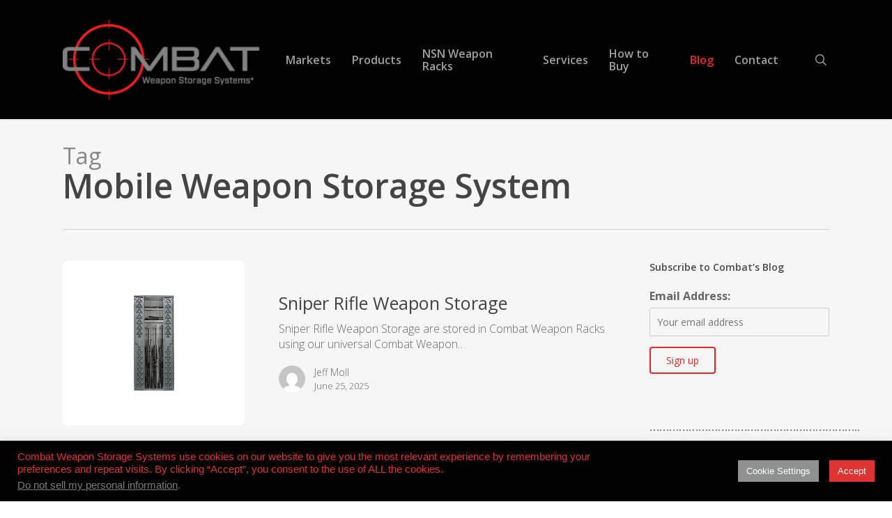

--- FILE ---
content_type: text/html; charset=UTF-8
request_url: https://combatweaponstorage.com/tag/mobile-weapon-storage-system/
body_size: 16606
content:
<!doctype html><html lang="en-US" class="no-js"><head><meta charset="UTF-8"><meta name="viewport" content="width=device-width, initial-scale=1, maximum-scale=1, user-scalable=0" /><link rel="stylesheet" media="print" onload="this.onload=null;this.media='all';" id="ao_optimized_gfonts" href="https://fonts.googleapis.com/css?family=Open+Sans%3A300%2C400%2C600%2C700%7COpen+Sans%3A600%2C400%2C300%2C700&#038;subset=latin%2Clatin-ext&amp;display=swap"><link rel="shortcut icon" href="https://combatweaponstorage.com/wp-content/uploads/2018/02/Logo-Option-Space-Target-Only.png" /><meta name='robots' content='index, follow, max-image-preview:large, max-snippet:-1, max-video-preview:-1' /><link media="all" href="https://combatweaponstorage.com/wp-content/cache/autoptimize/autoptimize_b392ac522b006a3406c4ec0121c52764.php" rel="stylesheet"><title>Mobile Weapon Storage System Archives - Combat Weapon Storage</title><link rel="canonical" href="https://combatweaponstorage.com/tag/mobile-weapon-storage-system/" /><meta property="og:locale" content="en_US" /><meta property="og:type" content="article" /><meta property="og:title" content="Mobile Weapon Storage System Archives - Combat Weapon Storage" /><meta property="og:url" content="https://combatweaponstorage.com/tag/mobile-weapon-storage-system/" /><meta property="og:site_name" content="Combat Weapon Storage" /><meta name="twitter:card" content="summary_large_image" /> <script type="application/ld+json" class="yoast-schema-graph">{"@context":"https://schema.org","@graph":[{"@type":"CollectionPage","@id":"https://combatweaponstorage.com/tag/mobile-weapon-storage-system/","url":"https://combatweaponstorage.com/tag/mobile-weapon-storage-system/","name":"Mobile Weapon Storage System Archives - Combat Weapon Storage","isPartOf":{"@id":"https://combatweaponstorage.com/#website"},"primaryImageOfPage":{"@id":"https://combatweaponstorage.com/tag/mobile-weapon-storage-system/#primaryimage"},"image":{"@id":"https://combatweaponstorage.com/tag/mobile-weapon-storage-system/#primaryimage"},"thumbnailUrl":"https://combatweaponstorage.com/wp-content/uploads/Sniper-Rifle-Systems-Storage-Sniper-Rifle-Weapon-Storage-.png","breadcrumb":{"@id":"https://combatweaponstorage.com/tag/mobile-weapon-storage-system/#breadcrumb"},"inLanguage":"en-US"},{"@type":"ImageObject","inLanguage":"en-US","@id":"https://combatweaponstorage.com/tag/mobile-weapon-storage-system/#primaryimage","url":"https://combatweaponstorage.com/wp-content/uploads/Sniper-Rifle-Systems-Storage-Sniper-Rifle-Weapon-Storage-.png","contentUrl":"https://combatweaponstorage.com/wp-content/uploads/Sniper-Rifle-Systems-Storage-Sniper-Rifle-Weapon-Storage-.png","width":400,"height":400,"caption":"Sniper Rifle Systems Storage - Weapon Storage for Sniper Rifles"},{"@type":"BreadcrumbList","@id":"https://combatweaponstorage.com/tag/mobile-weapon-storage-system/#breadcrumb","itemListElement":[{"@type":"ListItem","position":1,"name":"Home","item":"https://combatweaponstorage.com/"},{"@type":"ListItem","position":2,"name":"Mobile Weapon Storage System"}]},{"@type":"WebSite","@id":"https://combatweaponstorage.com/#website","url":"https://combatweaponstorage.com/","name":"Combat Weapon Storage","description":"High Density Weapon Storage Systems","potentialAction":[{"@type":"SearchAction","target":{"@type":"EntryPoint","urlTemplate":"https://combatweaponstorage.com/?s={search_term_string}"},"query-input":{"@type":"PropertyValueSpecification","valueRequired":true,"valueName":"search_term_string"}}],"inLanguage":"en-US"}]}</script> <link href='https://www.google.com' rel='preconnect' /><link href='https://fonts.gstatic.com' crossorigin='anonymous' rel='preconnect' /><link rel="alternate" type="application/rss+xml" title="Combat Weapon Storage &raquo; Feed" href="https://combatweaponstorage.com/feed/" /><link rel="alternate" type="application/rss+xml" title="Combat Weapon Storage &raquo; Comments Feed" href="https://combatweaponstorage.com/comments/feed/" /><link rel="alternate" type="application/rss+xml" title="Combat Weapon Storage &raquo; Mobile Weapon Storage System Tag Feed" href="https://combatweaponstorage.com/tag/mobile-weapon-storage-system/feed/" /><link rel='stylesheet' id='salient-wp-menu-dynamic-css' href='https://combatweaponstorage.com/wp-content/cache/autoptimize/autoptimize_single_d7db0ac4f7fccb30f70ad595708d4c81.php' type='text/css' media='all' /> <script type="text/javascript" src="https://combatweaponstorage.com/wp-includes/js/jquery/jquery.min.js" id="jquery-core-js"></script> <script type="text/javascript" id="cookie-law-info-js-extra">var Cli_Data = {"nn_cookie_ids":[],"cookielist":[],"non_necessary_cookies":[],"ccpaEnabled":"1","ccpaRegionBased":"","ccpaBarEnabled":"","strictlyEnabled":["necessary","obligatoire"],"ccpaType":"ccpa_gdpr","js_blocking":"1","custom_integration":"","triggerDomRefresh":"","secure_cookies":""};
var cli_cookiebar_settings = {"animate_speed_hide":"500","animate_speed_show":"500","background":"#000000","border":"#b1a6a6c2","border_on":"","button_1_button_colour":"#dd3333","button_1_button_hover":"#b12929","button_1_link_colour":"#fff","button_1_as_button":"1","button_1_new_win":"","button_2_button_colour":"#333","button_2_button_hover":"#292929","button_2_link_colour":"#444","button_2_as_button":"","button_2_hidebar":"","button_3_button_colour":"#dedfe0","button_3_button_hover":"#b2b2b3","button_3_link_colour":"#333333","button_3_as_button":"1","button_3_new_win":"","button_4_button_colour":"#8f9190","button_4_button_hover":"#727473","button_4_link_colour":"#ffffff","button_4_as_button":"1","button_7_button_colour":"#dd3333","button_7_button_hover":"#b12929","button_7_link_colour":"#fff","button_7_as_button":"1","button_7_new_win":"","font_family":"Arial Black,Gadget,sans-serif","header_fix":"","notify_animate_hide":"1","notify_animate_show":"","notify_div_id":"#cookie-law-info-bar","notify_position_horizontal":"right","notify_position_vertical":"bottom","scroll_close":"","scroll_close_reload":"","accept_close_reload":"","reject_close_reload":"","showagain_tab":"","showagain_background":"#fff","showagain_border":"#000","showagain_div_id":"#cookie-law-info-again","showagain_x_position":"100px","text":"#dd3333","show_once_yn":"","show_once":"6000","logging_on":"","as_popup":"","popup_overlay":"1","bar_heading_text":"","cookie_bar_as":"banner","popup_showagain_position":"bottom-right","widget_position":"left"};
var log_object = {"ajax_url":"https://combatweaponstorage.com/wp-admin/admin-ajax.php"};
//# sourceURL=cookie-law-info-js-extra</script> <script type="text/javascript" id="cookie-law-info-ccpa-js-extra">var ccpa_data = {"opt_out_prompt":"Do you really wish to opt out?","opt_out_confirm":"Confirm","opt_out_cancel":"Cancel"};
//# sourceURL=cookie-law-info-ccpa-js-extra</script> <script type="text/javascript" id="3d-flip-book-client-locale-loader-js-extra">var FB3D_CLIENT_LOCALE = {"ajaxurl":"https://combatweaponstorage.com/wp-admin/admin-ajax.php","dictionary":{"Table of contents":"Table of contents","Close":"Close","Bookmarks":"Bookmarks","Thumbnails":"Thumbnails","Search":"Search","Share":"Share","Facebook":"Facebook","Twitter":"Twitter","Email":"Email","Play":"Play","Previous page":"Previous page","Next page":"Next page","Zoom in":"Zoom in","Zoom out":"Zoom out","Fit view":"Fit view","Auto play":"Auto play","Full screen":"Full screen","More":"More","Smart pan":"Smart pan","Single page":"Single page","Sounds":"Sounds","Stats":"Stats","Print":"Print","Download":"Download","Goto first page":"Goto first page","Goto last page":"Goto last page"},"images":"https://combatweaponstorage.com/wp-content/plugins/interactive-3d-flipbook-powered-physics-engine/assets/images/","jsData":{"urls":[],"posts":{"ids_mis":[],"ids":[]},"pages":[],"firstPages":[],"bookCtrlProps":[],"bookTemplates":[]},"key":"3d-flip-book","pdfJS":{"pdfJsLib":"https://combatweaponstorage.com/wp-content/plugins/interactive-3d-flipbook-powered-physics-engine/assets/js/pdf.min.js?ver=4.3.136","pdfJsWorker":"https://combatweaponstorage.com/wp-content/plugins/interactive-3d-flipbook-powered-physics-engine/assets/js/pdf.worker.js?ver=4.3.136","stablePdfJsLib":"https://combatweaponstorage.com/wp-content/plugins/interactive-3d-flipbook-powered-physics-engine/assets/js/stable/pdf.min.js?ver=2.5.207","stablePdfJsWorker":"https://combatweaponstorage.com/wp-content/plugins/interactive-3d-flipbook-powered-physics-engine/assets/js/stable/pdf.worker.js?ver=2.5.207","pdfJsCMapUrl":"https://combatweaponstorage.com/wp-content/plugins/interactive-3d-flipbook-powered-physics-engine/assets/cmaps/"},"cacheurl":"https://combatweaponstorage.com/wp-content/uploads/3d-flip-book/cache/","pluginsurl":"https://combatweaponstorage.com/wp-content/plugins/","pluginurl":"https://combatweaponstorage.com/wp-content/plugins/interactive-3d-flipbook-powered-physics-engine/","thumbnailSize":{"width":"150","height":"150"},"version":"1.16.17"};
//# sourceURL=3d-flip-book-client-locale-loader-js-extra</script> <script></script><link rel="https://api.w.org/" href="https://combatweaponstorage.com/wp-json/" /><link rel="alternate" title="JSON" type="application/json" href="https://combatweaponstorage.com/wp-json/wp/v2/tags/306" /><link rel="EditURI" type="application/rsd+xml" title="RSD" href="https://combatweaponstorage.com/xmlrpc.php?rsd" /><meta name="generator" content="WordPress 6.9" /> <script src='https://www.google.com/recaptcha/api.js'></script><script type="text/javascript">(function(url){
	if(/(?:Chrome\/26\.0\.1410\.63 Safari\/537\.31|WordfenceTestMonBot)/.test(navigator.userAgent)){ return; }
	var addEvent = function(evt, handler) {
		if (window.addEventListener) {
			document.addEventListener(evt, handler, false);
		} else if (window.attachEvent) {
			document.attachEvent('on' + evt, handler);
		}
	};
	var removeEvent = function(evt, handler) {
		if (window.removeEventListener) {
			document.removeEventListener(evt, handler, false);
		} else if (window.detachEvent) {
			document.detachEvent('on' + evt, handler);
		}
	};
	var evts = 'contextmenu dblclick drag dragend dragenter dragleave dragover dragstart drop keydown keypress keyup mousedown mousemove mouseout mouseover mouseup mousewheel scroll'.split(' ');
	var logHuman = function() {
		if (window.wfLogHumanRan) { return; }
		window.wfLogHumanRan = true;
		var wfscr = document.createElement('script');
		wfscr.type = 'text/javascript';
		wfscr.async = true;
		wfscr.src = url + '&r=' + Math.random();
		(document.getElementsByTagName('head')[0]||document.getElementsByTagName('body')[0]).appendChild(wfscr);
		for (var i = 0; i < evts.length; i++) {
			removeEvent(evts[i], logHuman);
		}
	};
	for (var i = 0; i < evts.length; i++) {
		addEvent(evts[i], logHuman);
	}
})('//combatweaponstorage.com/?wordfence_lh=1&hid=6BD876059063B7EF9F85E6B57B3D1C4E');</script> <script>document.documentElement.className = document.documentElement.className.replace('no-js', 'js');</script> <script type="text/javascript">var root = document.getElementsByTagName( "html" )[0]; root.setAttribute( "class", "js" );</script><meta name="generator" content="Powered by WPBakery Page Builder - drag and drop page builder for WordPress."/><link rel="icon" href="https://combatweaponstorage.com/wp-content/uploads/2018/02/Logo-Option-Space-Target-Only-100x100.png" sizes="32x32" /><link rel="icon" href="https://combatweaponstorage.com/wp-content/uploads/2018/02/Logo-Option-Space-Target-Only-300x300.png" sizes="192x192" /><link rel="apple-touch-icon" href="https://combatweaponstorage.com/wp-content/uploads/2018/02/Logo-Option-Space-Target-Only-300x300.png" /><meta name="msapplication-TileImage" content="https://combatweaponstorage.com/wp-content/uploads/2018/02/Logo-Option-Space-Target-Only-300x300.png" /> <noscript><style>.wpb_animate_when_almost_visible { opacity: 1; }</style></noscript><link data-pagespeed-no-defer data-nowprocket data-wpacu-skip data-no-optimize data-noptimize rel='stylesheet' id='main-styles-non-critical-css' href='https://combatweaponstorage.com/wp-content/cache/autoptimize/autoptimize_single_45e001e9a476bc6aa8312923ee953b5a.php' type='text/css' media='all' /><link data-pagespeed-no-defer data-nowprocket data-wpacu-skip data-no-optimize data-noptimize rel='stylesheet' id='magnific-css' href='https://combatweaponstorage.com/wp-content/cache/autoptimize/autoptimize_single_3de4483c1da99fd3a391c5ebabdc3699.php' type='text/css' media='all' /><link data-pagespeed-no-defer data-nowprocket data-wpacu-skip data-no-optimize data-noptimize rel='stylesheet' id='nectar-ocm-core-css' href='https://combatweaponstorage.com/wp-content/cache/autoptimize/autoptimize_single_2bd88dee95a54c747bbad5e2d179e9c0.php' type='text/css' media='all' /></head><body class="archive tag tag-mobile-weapon-storage-system tag-306 wp-theme-salient ascend wpb-js-composer js-comp-ver-7.8.1 vc_responsive" data-footer-reveal="false" data-footer-reveal-shadow="none" data-header-format="default" data-body-border="off" data-boxed-style="" data-header-breakpoint="1000" data-dropdown-style="minimal" data-cae="easeOutCubic" data-cad="650" data-megamenu-width="contained" data-aie="none" data-ls="magnific" data-apte="standard" data-hhun="1" data-fancy-form-rcs="default" data-form-style="default" data-form-submit="see-through" data-is="minimal" data-button-style="slightly_rounded" data-user-account-button="false" data-flex-cols="true" data-col-gap="default" data-header-inherit-rc="false" data-header-search="true" data-animated-anchors="true" data-ajax-transitions="true" data-full-width-header="false" data-slide-out-widget-area="true" data-slide-out-widget-area-style="slide-out-from-right" data-user-set-ocm="off" data-loading-animation="none" data-bg-header="false" data-responsive="1" data-ext-responsive="true" data-ext-padding="90" data-header-resize="0" data-header-color="dark" data-transparent-header="false" data-cart="false" data-remove-m-parallax="" data-remove-m-video-bgs="" data-m-animate="0" data-force-header-trans-color="light" data-smooth-scrolling="0" data-permanent-transparent="false" > <script type="text/javascript">(function(window, document) {

		document.documentElement.classList.remove("no-js");

		if(navigator.userAgent.match(/(Android|iPod|iPhone|iPad|BlackBerry|IEMobile|Opera Mini)/)) {
			document.body.className += " using-mobile-browser mobile ";
		}
		if(navigator.userAgent.match(/Mac/) && navigator.maxTouchPoints && navigator.maxTouchPoints > 2) {
			document.body.className += " using-ios-device ";
		}

		if( !("ontouchstart" in window) ) {

			var body = document.querySelector("body");
			var winW = window.innerWidth;
			var bodyW = body.clientWidth;

			if (winW > bodyW + 4) {
				body.setAttribute("style", "--scroll-bar-w: " + (winW - bodyW - 4) + "px");
			} else {
				body.setAttribute("style", "--scroll-bar-w: 0px");
			}
		}

	 })(window, document);</script><a href="#ajax-content-wrap" class="nectar-skip-to-content">Skip to main content</a><div id="ajax-loading-screen" data-disable-mobile="1" data-disable-fade-on-click="1" data-effect="standard" data-method="standard"><div class="loading-icon none"><span class="default-loading-icon spin"></span></div></div><div id="header-space"  data-header-mobile-fixed='1'></div><div id="header-outer" data-has-menu="true" data-has-buttons="yes" data-header-button_style="default" data-using-pr-menu="false" data-mobile-fixed="1" data-ptnm="false" data-lhe="default" data-user-set-bg="#1f1f1f" data-format="default" data-permanent-transparent="false" data-megamenu-rt="0" data-remove-fixed="0" data-header-resize="0" data-cart="false" data-transparency-option="0" data-box-shadow="small" data-shrink-num="6" data-using-secondary="0" data-using-logo="1" data-logo-height="115" data-m-logo-height="24" data-padding="28" data-full-width="false" data-condense="false" ><header id="top"><div class="container"><div class="row"><div class="col span_3"> <a id="logo" href="https://combatweaponstorage.com" data-supplied-ml-starting-dark="false" data-supplied-ml-starting="false" data-supplied-ml="false" > <img class="stnd skip-lazy default-logo dark-version" width="246" height="100" alt="Combat Weapon Storage" src="https://combatweaponstorage.com/wp-content/uploads/Combat-Weapon-Storage-Systems-Website-Logo-Registered-Logo-New.png" srcset="https://combatweaponstorage.com/wp-content/uploads/Combat-Weapon-Storage-Systems-Website-Logo-Registered-Logo-New.png 1x, https://combatweaponstorage.com/wp-content/uploads/2019-Combat-Weapon-Storage-Systems-Retina-Display-Website-Logo-Registered-Logo.png 2x" /> </a></div><div class="col span_9 col_last"><div class="nectar-mobile-only mobile-header"><div class="inner"></div></div> <a class="mobile-search" href="#searchbox"><span class="nectar-icon icon-salient-search" aria-hidden="true"></span><span class="screen-reader-text">search</span></a><div class="slide-out-widget-area-toggle mobile-icon slide-out-from-right" data-custom-color="false" data-icon-animation="simple-transform"><div> <a href="#slide-out-widget-area" role="button" aria-label="Navigation Menu" aria-expanded="false" class="closed"> <span class="screen-reader-text">Menu</span><span aria-hidden="true"> <i class="lines-button x2"> <i class="lines"></i> </i> </span> </a></div></div><nav aria-label="Main Menu"><ul class="sf-menu"><li id="menu-item-1734" class="megamenu columns-6 menu-item menu-item-type-post_type menu-item-object-page menu-item-has-children nectar-regular-menu-item menu-item-1734"><a href="https://combatweaponstorage.com/markets/" aria-haspopup="true" aria-expanded="false"><span class="menu-title-text">Markets</span></a><ul class="sub-menu"><li id="menu-item-185" class="menu-item menu-item-type-post_type menu-item-object-page menu-item-has-children nectar-regular-menu-item menu-item-185"><a href="https://combatweaponstorage.com/markets/law-enforcement-weapon-storage/" aria-haspopup="true" aria-expanded="false"><span class="menu-title-text">Law Enforcement</span><span class="sf-sub-indicator"><i class="fa fa-angle-right icon-in-menu" aria-hidden="true"></i></span></a><ul class="sub-menu"><li id="menu-item-190" class="menu-item menu-item-type-post_type menu-item-object-page nectar-regular-menu-item menu-item-190"><a href="https://combatweaponstorage.com/markets/law-enforcement-weapon-storage/duty-weapon-storage/"><span class="menu-title-text">Duty Weapon Storage</span></a></li><li id="menu-item-1522" class="menu-item menu-item-type-post_type menu-item-object-page nectar-regular-menu-item menu-item-1522"><a href="https://combatweaponstorage.com/markets/law-enforcement-weapon-storage/evidence-room-storage/"><span class="menu-title-text">Evidence Room Storage</span></a></li><li id="menu-item-189" class="menu-item menu-item-type-post_type menu-item-object-page nectar-regular-menu-item menu-item-189"><a href="https://combatweaponstorage.com/markets/law-enforcement-weapon-storage/forensic-firearm-storage/"><span class="menu-title-text">Forensic Firearm Storage</span></a></li><li id="menu-item-187" class="menu-item menu-item-type-post_type menu-item-object-page nectar-regular-menu-item menu-item-187"><a href="https://combatweaponstorage.com/markets/law-enforcement-weapon-storage/jail-prison-storage/"><span class="menu-title-text">Jail Prison Storage</span></a></li><li id="menu-item-188" class="menu-item menu-item-type-post_type menu-item-object-page nectar-regular-menu-item menu-item-188"><a href="https://combatweaponstorage.com/markets/law-enforcement-weapon-storage/range-storage/"><span class="menu-title-text">Range Storage</span></a></li><li id="menu-item-186" class="menu-item menu-item-type-post_type menu-item-object-page nectar-regular-menu-item menu-item-186"><a href="https://combatweaponstorage.com/markets/law-enforcement-weapon-storage/security-cages/"><span class="menu-title-text">Security Cages</span></a></li></ul></li><li id="menu-item-294" class="menu-item menu-item-type-post_type menu-item-object-page menu-item-has-children nectar-regular-menu-item menu-item-294"><a href="https://combatweaponstorage.com/markets/military-weapon-storage/" aria-haspopup="true" aria-expanded="false"><span class="menu-title-text">Military</span><span class="sf-sub-indicator"><i class="fa fa-angle-right icon-in-menu" aria-hidden="true"></i></span></a><ul class="sub-menu"><li id="menu-item-295" class="menu-item menu-item-type-post_type menu-item-object-page nectar-regular-menu-item menu-item-295"><a href="https://combatweaponstorage.com/markets/military-weapon-storage/company-arms-rooms/"><span class="menu-title-text">Company Arms Rooms</span></a></li><li id="menu-item-296" class="menu-item menu-item-type-post_type menu-item-object-page nectar-regular-menu-item menu-item-296"><a href="https://combatweaponstorage.com/markets/military-weapon-storage/consolidated-arms-rooms/"><span class="menu-title-text">Consolidated Arms Rooms</span></a></li><li id="menu-item-875" class="menu-item menu-item-type-post_type menu-item-object-page nectar-regular-menu-item menu-item-875"><a href="https://combatweaponstorage.com/markets/military-weapon-storage/lrs-weapon-vaults/"><span class="menu-title-text">LRS Weapon Vaults</span></a></li><li id="menu-item-6562" class="menu-item menu-item-type-post_type menu-item-object-page nectar-regular-menu-item menu-item-6562"><a href="https://combatweaponstorage.com/markets/military-weapon-storage/milcon-weapon-racks/"><span class="menu-title-text">MILCON Weapon Racks</span></a></li><li id="menu-item-2065" class="menu-item menu-item-type-post_type menu-item-object-page nectar-regular-menu-item menu-item-2065"><a href="https://combatweaponstorage.com/markets/military-weapon-storage/portable-armory-weapon-racks/"><span class="menu-title-text">Portable Armory Weapon Racks</span></a></li><li id="menu-item-876" class="menu-item menu-item-type-post_type menu-item-object-page nectar-regular-menu-item menu-item-876"><a href="https://combatweaponstorage.com/markets/military-weapon-storage/security-forces-arms-rooms/"><span class="menu-title-text">Security Forces Arms Rooms</span></a></li><li id="menu-item-877" class="menu-item menu-item-type-post_type menu-item-object-page nectar-regular-menu-item menu-item-877"><a href="https://combatweaponstorage.com/markets/military-weapon-storage/special-forces-arms-rooms/"><span class="menu-title-text">Special Forces Arms Rooms</span></a></li></ul></li></ul></li><li id="menu-item-1811" class="megamenu columns-6 menu-item menu-item-type-post_type menu-item-object-page menu-item-has-children nectar-regular-menu-item menu-item-1811"><a href="https://combatweaponstorage.com/products/" aria-haspopup="true" aria-expanded="false"><span class="menu-title-text">Products</span></a><ul class="sub-menu"><li id="menu-item-1562" class="menu-item menu-item-type-post_type menu-item-object-page menu-item-has-children nectar-regular-menu-item menu-item-1562"><a href="https://combatweaponstorage.com/products/mobile-weapon-storage-systems/" aria-haspopup="true" aria-expanded="false"><span class="menu-title-text">Mobile Weapon Storage Systems</span><span class="sf-sub-indicator"><i class="fa fa-angle-right icon-in-menu" aria-hidden="true"></i></span></a><ul class="sub-menu"><li id="menu-item-376" class="menu-item menu-item-type-post_type menu-item-object-page nectar-regular-menu-item menu-item-376"><a href="https://combatweaponstorage.com/products/mobile-weapon-storage-systems/lateral-mobile-storage-weapon-racks/"><span class="menu-title-text">Lateral Weapon Storage Systems</span></a></li><li id="menu-item-378" class="menu-item menu-item-type-post_type menu-item-object-page nectar-regular-menu-item menu-item-378"><a href="https://combatweaponstorage.com/products/mobile-weapon-storage-systems/mobile-weapon-rack-systems/"><span class="menu-title-text">Mobile Weapon Rack Systems</span></a></li><li id="menu-item-6878" class="menu-item menu-item-type-post_type menu-item-object-page nectar-regular-menu-item menu-item-6878"><a href="https://combatweaponstorage.com/products/mobile-weapon-storage-systems/electric-mobile-weapon-storage-systems/"><span class="menu-title-text">Electric Mobile Weapon Rack Systems</span></a></li><li id="menu-item-381" class="menu-item menu-item-type-post_type menu-item-object-page nectar-regular-menu-item menu-item-381"><a href="https://combatweaponstorage.com/products/mobile-weapon-storage-systems/mobile-weapon-shelving-systems/"><span class="menu-title-text">Mobile Weapon Shelving Systems</span></a></li></ul></li><li id="menu-item-1588" class="menu-item menu-item-type-post_type menu-item-object-page menu-item-has-children nectar-regular-menu-item menu-item-1588"><a href="https://combatweaponstorage.com/products/weapon-storage-systems/" aria-haspopup="true" aria-expanded="false"><span class="menu-title-text">Weapon Storage Systems</span><span class="sf-sub-indicator"><i class="fa fa-angle-right icon-in-menu" aria-hidden="true"></i></span></a><ul class="sub-menu"><li id="menu-item-1610" class="menu-item menu-item-type-post_type menu-item-object-page nectar-regular-menu-item menu-item-1610"><a href="https://combatweaponstorage.com/products/weapon-storage-systems/weapon-racks-weapon-cabinets/"><span class="menu-title-text">Weapon Racks</span></a></li><li id="menu-item-6174" class="menu-item menu-item-type-post_type menu-item-object-page nectar-regular-menu-item menu-item-6174"><a href="https://combatweaponstorage.com/products/weapon-storage-systems/leo-weapon-racks-weapon-cabinets/"><span class="menu-title-text">LEO Weapon Racks</span></a></li><li id="menu-item-7403" class="menu-item menu-item-type-post_type menu-item-object-page nectar-regular-menu-item menu-item-7403"><a href="https://combatweaponstorage.com/products/weapon-storage-systems/lockers/"><span class="menu-title-text">Lockers</span></a></li><li id="menu-item-7805" class="menu-item menu-item-type-post_type menu-item-object-page nectar-regular-menu-item menu-item-7805"><a href="https://combatweaponstorage.com/products/weapon-storage-systems/charging-cabinet/"><span class="menu-title-text">Charging Cabinet</span></a></li><li id="menu-item-327" class="menu-item menu-item-type-post_type menu-item-object-page nectar-regular-menu-item menu-item-327"><a href="https://combatweaponstorage.com/products/weapon-storage-systems/weapon-cages/"><span class="menu-title-text">Weapon Cages</span></a></li><li id="menu-item-1612" class="menu-item menu-item-type-post_type menu-item-object-page nectar-regular-menu-item menu-item-1612"><a href="https://combatweaponstorage.com/products/weapon-storage-systems/weapon-carts-locked/"><span class="menu-title-text">Weapon Carts (Locked)</span></a></li><li id="menu-item-1611" class="menu-item menu-item-type-post_type menu-item-object-page nectar-regular-menu-item menu-item-1611"><a href="https://combatweaponstorage.com/products/weapon-storage-systems/weapon-carts-open/"><span class="menu-title-text">Weapon Carts (Open)</span></a></li><li id="menu-item-383" class="menu-item menu-item-type-post_type menu-item-object-page nectar-regular-menu-item menu-item-383"><a href="https://combatweaponstorage.com/products/weapon-storage-systems/nvg-storage/"><span class="menu-title-text">NVG Storage</span></a></li><li id="menu-item-330" class="menu-item menu-item-type-post_type menu-item-object-page nectar-regular-menu-item menu-item-330"><a href="https://combatweaponstorage.com/products/weapon-storage-systems/weapon-panels/"><span class="menu-title-text">Weapon Panels</span></a></li><li id="menu-item-334" class="menu-item menu-item-type-post_type menu-item-object-page nectar-regular-menu-item menu-item-334"><a href="https://combatweaponstorage.com/products/weapon-storage-systems/weapon-shelving/"><span class="menu-title-text">Weapon Shelving</span></a></li><li id="menu-item-1620" class="menu-item menu-item-type-post_type menu-item-object-page nectar-regular-menu-item menu-item-1620"><a href="https://combatweaponstorage.com/products/weapon-storage-systems/shelving-storage-systems/"><span class="menu-title-text">Shelving Storage Systems</span></a></li><li id="menu-item-874" class="menu-item menu-item-type-post_type menu-item-object-page nectar-regular-menu-item menu-item-874"><a href="https://combatweaponstorage.com/products/weapon-storage-systems/tactical-weapon-vise/"><span class="menu-title-text">Tactical Weapon Vise</span></a></li><li id="menu-item-331" class="menu-item menu-item-type-post_type menu-item-object-page nectar-regular-menu-item menu-item-331"><a href="https://combatweaponstorage.com/products/weapon-storage-systems/weapon-tracking-software/"><span class="menu-title-text">Weapon Tracking Software</span></a></li><li id="menu-item-384" class="menu-item menu-item-type-post_type menu-item-object-page nectar-regular-menu-item menu-item-384"><a href="https://combatweaponstorage.com/products/weapon-storage-systems/armory-workbenches/"><span class="menu-title-text">Armory Workbenches</span></a></li></ul></li></ul></li><li id="menu-item-1838" class="megamenu columns-6 menu-item menu-item-type-post_type menu-item-object-page menu-item-has-children nectar-regular-menu-item menu-item-1838"><a href="https://combatweaponstorage.com/nsn-weapon-racks/" aria-haspopup="true" aria-expanded="false"><span class="menu-title-text">NSN Weapon Racks</span></a><ul class="sub-menu"><li id="menu-item-1726" class="menu-item menu-item-type-post_type menu-item-object-page menu-item-has-children nectar-regular-menu-item menu-item-1726"><a href="https://combatweaponstorage.com/nsn-weapon-racks/configure-by-height/" aria-haspopup="true" aria-expanded="false"><span class="menu-title-text">Configure by Height</span><span class="sf-sub-indicator"><i class="fa fa-angle-right icon-in-menu" aria-hidden="true"></i></span></a><ul class="sub-menu"><li id="menu-item-1727" class="menu-item menu-item-type-post_type menu-item-object-page nectar-regular-menu-item menu-item-1727"><a href="https://combatweaponstorage.com/nsn-weapon-racks/nsn-44-weapon-racks/"><span class="menu-title-text">NSN 44 Weapon Racks</span></a></li><li id="menu-item-1728" class="menu-item menu-item-type-post_type menu-item-object-page nectar-regular-menu-item menu-item-1728"><a href="https://combatweaponstorage.com/nsn-weapon-racks/nsn-76-weapon-racks/"><span class="menu-title-text">NSN 76 Weapon Racks</span></a></li><li id="menu-item-1729" class="menu-item menu-item-type-post_type menu-item-object-page nectar-regular-menu-item menu-item-1729"><a href="https://combatweaponstorage.com/nsn-weapon-racks/nsn-85-weapon-racks/"><span class="menu-title-text">NSN 85 Weapon Racks</span></a></li></ul></li><li id="menu-item-1691" class="menu-item menu-item-type-post_type menu-item-object-page menu-item-has-children nectar-regular-menu-item menu-item-1691"><a href="https://combatweaponstorage.com/nsn-weapon-racks/configure-by-weapon/" aria-haspopup="true" aria-expanded="false"><span class="menu-title-text">Configure by Weapon</span><span class="sf-sub-indicator"><i class="fa fa-angle-right icon-in-menu" aria-hidden="true"></i></span></a><ul class="sub-menu"><li id="menu-item-1712" class="menu-item menu-item-type-post_type menu-item-object-page nectar-regular-menu-item menu-item-1712"><a href="https://combatweaponstorage.com/nsn-weapon-racks/machine-guns/"><span class="menu-title-text">Machine Guns</span></a></li><li id="menu-item-1711" class="menu-item menu-item-type-post_type menu-item-object-page nectar-regular-menu-item menu-item-1711"><a href="https://combatweaponstorage.com/nsn-weapon-racks/configure-by-weapon/mortar-systems/"><span class="menu-title-text">Mortar Systems</span></a></li><li id="menu-item-1710" class="menu-item menu-item-type-post_type menu-item-object-page nectar-regular-menu-item menu-item-1710"><a href="https://combatweaponstorage.com/nsn-weapon-racks/configure-by-weapon/pistols/"><span class="menu-title-text">Pistols</span></a></li><li id="menu-item-1709" class="menu-item menu-item-type-post_type menu-item-object-page nectar-regular-menu-item menu-item-1709"><a href="https://combatweaponstorage.com/nsn-weapon-racks/configure-by-weapon/rifle-systems/"><span class="menu-title-text">Rifle Systems</span></a></li><li id="menu-item-1708" class="menu-item menu-item-type-post_type menu-item-object-page nectar-regular-menu-item menu-item-1708"><a href="https://combatweaponstorage.com/nsn-weapon-racks/configure-by-weapon/sniper-rifle-systems/"><span class="menu-title-text">Sniper Rifle Systems</span></a></li><li id="menu-item-1707" class="menu-item menu-item-type-post_type menu-item-object-page nectar-regular-menu-item menu-item-1707"><a href="https://combatweaponstorage.com/nsn-weapon-racks/configure-by-weapon/weapon-accessories/"><span class="menu-title-text">Weapon Accessories</span></a></li></ul></li><li id="menu-item-2011" class="megamenu columns-6 menu-item menu-item-type-post_type menu-item-object-page menu-item-has-children nectar-regular-menu-item menu-item-2011"><a href="https://combatweaponstorage.com/nsn-weapon-racks/nsn-mobile-weapon-racks/" aria-haspopup="true" aria-expanded="false"><span class="menu-title-text">NSN Mobile Weapon Racks</span><span class="sf-sub-indicator"><i class="fa fa-angle-right icon-in-menu" aria-hidden="true"></i></span></a><ul class="sub-menu"><li id="menu-item-896" class="menu-item menu-item-type-post_type menu-item-object-page nectar-regular-menu-item menu-item-896"><a href="https://combatweaponstorage.com/nsn-weapon-racks/nsn-rifle-handgun-deployable-weapon-cabinet/"><span class="menu-title-text">NSN Rifle Handgun Deployable Weapon Cabinet</span></a></li><li id="menu-item-895" class="menu-item menu-item-type-post_type menu-item-object-page nectar-regular-menu-item menu-item-895"><a href="https://combatweaponstorage.com/nsn-weapon-racks/nsn-weapon-cart-24/"><span class="menu-title-text">NSN Weapon Cart 24</span></a></li></ul></li></ul></li><li id="menu-item-1872" class="menu-item menu-item-type-post_type menu-item-object-page menu-item-has-children nectar-regular-menu-item menu-item-1872"><a href="https://combatweaponstorage.com/armory-design-service/" aria-haspopup="true" aria-expanded="false"><span class="menu-title-text">Services</span></a><ul class="sub-menu"><li id="menu-item-1873" class="menu-item menu-item-type-post_type menu-item-object-page nectar-regular-menu-item menu-item-1873"><a href="https://combatweaponstorage.com/armory-design-service/site-visits/"><span class="menu-title-text">Site Visits</span></a></li><li id="menu-item-1876" class="menu-item menu-item-type-post_type menu-item-object-page nectar-regular-menu-item menu-item-1876"><a href="https://combatweaponstorage.com/armory-design-service/weapon-rack-installation/"><span class="menu-title-text">Weapon Rack Installation</span></a></li><li id="menu-item-1884" class="menu-item menu-item-type-post_type menu-item-object-page nectar-regular-menu-item menu-item-1884"><a href="https://combatweaponstorage.com/armory-design-service/armory-design/"><span class="menu-title-text">Armory Design</span></a></li></ul></li><li id="menu-item-1904" class="menu-item menu-item-type-post_type menu-item-object-page menu-item-has-children nectar-regular-menu-item menu-item-1904"><a href="https://combatweaponstorage.com/how-to-buy/" aria-haspopup="true" aria-expanded="false"><span class="menu-title-text">How to Buy</span></a><ul class="sub-menu"><li id="menu-item-1905" class="menu-item menu-item-type-post_type menu-item-object-page nectar-regular-menu-item menu-item-1905"><a href="https://combatweaponstorage.com/how-to-buy/get-a-quote/"><span class="menu-title-text">Get A Quote</span></a></li><li id="menu-item-1910" class="menu-item menu-item-type-post_type menu-item-object-page nectar-regular-menu-item menu-item-1910"><a href="https://combatweaponstorage.com/how-to-buy/resources/"><span class="menu-title-text">Resources</span></a></li><li id="menu-item-2156" class="menu-item menu-item-type-post_type menu-item-object-page nectar-regular-menu-item menu-item-2156"><a href="https://combatweaponstorage.com/how-to-buy/gsa-weapon-rack-pricing/"><span class="menu-title-text">GSA Weapon Rack Pricing</span></a></li><li id="menu-item-9061" class="menu-item menu-item-type-post_type menu-item-object-page nectar-regular-menu-item menu-item-9061"><a href="https://combatweaponstorage.com/how-to-buy/procurement/"><span class="menu-title-text">Procurement</span></a></li></ul></li><li id="menu-item-1928" class="menu-item menu-item-type-post_type menu-item-object-page current_page_parent nectar-regular-menu-item menu-item-1928"><a href="https://combatweaponstorage.com/contact/news/"><span class="menu-title-text">Blog</span></a></li><li id="menu-item-1925" class="menu-item menu-item-type-post_type menu-item-object-page menu-item-has-children nectar-regular-menu-item menu-item-1925"><a href="https://combatweaponstorage.com/contact/" aria-haspopup="true" aria-expanded="false"><span class="menu-title-text">Contact</span></a><ul class="sub-menu"><li id="menu-item-1927" class="menu-item menu-item-type-post_type menu-item-object-page nectar-regular-menu-item menu-item-1927"><a href="https://combatweaponstorage.com/contact/about-us/"><span class="menu-title-text">About Us</span></a></li><li id="menu-item-1926" class="menu-item menu-item-type-post_type menu-item-object-page nectar-regular-menu-item menu-item-1926"><a href="https://combatweaponstorage.com/contact/gallery/"><span class="menu-title-text">Gallery</span></a></li><li id="menu-item-1916" class="menu-item menu-item-type-post_type menu-item-object-page nectar-regular-menu-item menu-item-1916"><a href="https://combatweaponstorage.com/contact/contact-us/"><span class="menu-title-text">Contact Us</span></a></li></ul></li></ul><ul class="buttons sf-menu" data-user-set-ocm="off"><li id="search-btn"><div><a href="#searchbox"><span class="icon-salient-search" aria-hidden="true"></span><span class="screen-reader-text">search</span></a></div></li></ul></nav></div></div></div></header></div><div id="search-outer" class="nectar"><div id="search"><div class="container"><div id="search-box"><div class="inner-wrap"><div class="col span_12"><form role="search" action="https://combatweaponstorage.com/" method="GET"> <input type="text" name="s" id="s" value="Start Typing..." aria-label="Search" data-placeholder="Start Typing..." /></form></div></div></div><div id="close"><a href="#"><span class="screen-reader-text">Close Search</span> <span class="icon-salient-x" aria-hidden="true"></span> </a></div></div></div></div><div id="ajax-content-wrap"><div class="row page-header-no-bg blog-archive-header"  data-alignment="left"><div class="container"><div class="col span_12 section-title"> <span class="subheader">Tag</span><h1>Mobile Weapon Storage System</h1></div></div></div><div class="container-wrap"><div class="container main-content"><div class="row"><div class="post-area col featured_img_left span_9   " role="main" data-ams="8px" data-remove-post-date="0" data-remove-post-author="0" data-remove-post-comment-number="1" data-remove-post-nectar-love="1"><div class="posts-container"  data-load-animation="none"><article id="post-9018" class="post-9018 post type-post status-publish format-standard has-post-thumbnail category-firearm-evidence-storage category-gsa-weapon-racks category-gun-storage category-how-to-build-an-armory category-law-enforcement-weapon-storage category-military-weapon-storage category-pistol-storage category-weapon-cabinets category-weapon-racks category-weapon-storage-systems tag-armory-weapon-racks tag-hand-gun-storage tag-high-density-weapon-storage tag-how-to-build-an-armory tag-military-weapon-racks tag-military-weapon-storage tag-mobile-weapon-storage-system tag-rifle-storage tag-sniper-rifle tag-sniper-rifle-storage tag-sniper-rifle-storage-system tag-sniper-rifle-systems tag-weapon-cabinet tag-weapon-rack tag-weapon-storage"><div class="inner-wrap animated"><div class="post-content"><div class="article-content-wrap"><div class="post-featured-img-wrap"> <a href="https://combatweaponstorage.com/sniper-rifle-weapon-storage/" aria-label="Sniper Rifle Weapon Storage"><span class="post-featured-img"><img width="400" height="400" src="https://combatweaponstorage.com/wp-content/uploads/Sniper-Rifle-Systems-Storage-Sniper-Rifle-Weapon-Storage-.png" class="attachment-wide_photography size-wide_photography skip-lazy wp-post-image" alt="Sniper Rifle Systems Storage - Weapon Storage for Sniper Rifles" title="" sizes="(min-width: 690px) 40vw, 100vw" decoding="async" fetchpriority="high" srcset="https://combatweaponstorage.com/wp-content/uploads/Sniper-Rifle-Systems-Storage-Sniper-Rifle-Weapon-Storage-.png 400w, https://combatweaponstorage.com/wp-content/uploads/Sniper-Rifle-Systems-Storage-Sniper-Rifle-Weapon-Storage--300x300.png 300w, https://combatweaponstorage.com/wp-content/uploads/Sniper-Rifle-Systems-Storage-Sniper-Rifle-Weapon-Storage--150x150.png 150w, https://combatweaponstorage.com/wp-content/uploads/Sniper-Rifle-Systems-Storage-Sniper-Rifle-Weapon-Storage--100x100.png 100w, https://combatweaponstorage.com/wp-content/uploads/Sniper-Rifle-Systems-Storage-Sniper-Rifle-Weapon-Storage--140x140.png 140w, https://combatweaponstorage.com/wp-content/uploads/Sniper-Rifle-Systems-Storage-Sniper-Rifle-Weapon-Storage--350x350.png 350w" /></span></a></div><div class="post-content-wrap"> <a class="entire-meta-link" href="https://combatweaponstorage.com/sniper-rifle-weapon-storage/"><span class="screen-reader-text">Sniper Rifle Weapon Storage</span></a> <span class="meta-category"><a class="firearm-evidence-storage" href="https://combatweaponstorage.com/category/firearm-evidence-storage/">Firearm Evidence Storage</a><a class="gsa-weapon-racks" href="https://combatweaponstorage.com/category/gsa-weapon-racks/">GSA Weapon Racks</a><a class="gun-storage" href="https://combatweaponstorage.com/category/gun-storage/">Gun Storage</a><a class="how-to-build-an-armory" href="https://combatweaponstorage.com/category/how-to-build-an-armory/">How to Build an Armory</a><a class="law-enforcement-weapon-storage" href="https://combatweaponstorage.com/category/law-enforcement-weapon-storage/">Law Enforcement Weapon Storage</a><a class="military-weapon-storage" href="https://combatweaponstorage.com/category/military-weapon-storage/">Military Weapon Storage</a><a class="pistol-storage" href="https://combatweaponstorage.com/category/pistol-storage/">Pistol Storage</a><a class="weapon-cabinets" href="https://combatweaponstorage.com/category/weapon-cabinets/">Weapon Cabinets</a><a class="weapon-racks" href="https://combatweaponstorage.com/category/weapon-racks/">Weapon Racks</a><a class="weapon-storage-systems" href="https://combatweaponstorage.com/category/weapon-storage-systems/">Weapon Storage Systems</a></span><div class="post-header"><h3 class="title"><a href="https://combatweaponstorage.com/sniper-rifle-weapon-storage/"> Sniper Rifle Weapon Storage</a></h3></div><div class="excerpt">Sniper Rifle Weapon Storage are stored in Combat Weapon Racks using our universal Combat Weapon&hellip;</div><div class="grav-wrap"><a href="https://combatweaponstorage.com/author/combat44/"><img alt='Jeff Moll' data-src='https://secure.gravatar.com/avatar/7e6cd366c503e47083c5cee2c835ee785d1983cabdb2afb77ee77fba71ee34b6?s=70&#038;d=mm&#038;r=g' data-srcset='https://secure.gravatar.com/avatar/7e6cd366c503e47083c5cee2c835ee785d1983cabdb2afb77ee77fba71ee34b6?s=140&#038;d=mm&#038;r=g 2x' class='avatar avatar-70 photo lazyload' height='70' width='70' decoding='async' src='[data-uri]' style='--smush-placeholder-width: 70px; --smush-placeholder-aspect-ratio: 70/70;' /></a><div class="text"><a href="https://combatweaponstorage.com/author/combat44/" rel="author">Jeff Moll</a><span>June 25, 2025</span></div></div></div></div></div></div></article><article id="post-8009" class="post-8009 post type-post status-publish format-standard has-post-thumbnail category-firearm-evidence-storage category-gsa-weapon-racks category-gun-storage category-how-to-build-an-armory category-law-enforcement-weapon-storage category-military-weapon-storage category-pistol-storage category-weapon-cabinets category-weapon-racks category-weapon-storage-systems tag-armory-weapon-racks tag-hand-gun-storage tag-high-density-weapon-storage tag-how-to-build-an-armory tag-military-weapon-racks tag-military-weapon-storage tag-mobile-weapon-storage-system tag-rifle-storage tag-sniper-rifle tag-sniper-rifle-storage tag-sniper-rifle-storage-system tag-sniper-rifle-systems tag-weapon-cabinet tag-weapon-rack tag-weapon-storage"><div class="inner-wrap animated"><div class="post-content"><div class="article-content-wrap"><div class="post-featured-img-wrap"> <a href="https://combatweaponstorage.com/sniper-rifle-storage/" aria-label="Sniper Rifle Storage"><span class="post-featured-img"><img width="400" height="400" src="https://combatweaponstorage.com/wp-content/uploads/Sniper-Rifle-Systems-Storage-Sniper-Rifle-Weapon-Storage-.png" class="attachment-wide_photography size-wide_photography skip-lazy wp-post-image" alt="Sniper Rifle Systems Storage - Weapon Storage for Sniper Rifles" title="" sizes="(min-width: 690px) 40vw, 100vw" decoding="async" srcset="https://combatweaponstorage.com/wp-content/uploads/Sniper-Rifle-Systems-Storage-Sniper-Rifle-Weapon-Storage-.png 400w, https://combatweaponstorage.com/wp-content/uploads/Sniper-Rifle-Systems-Storage-Sniper-Rifle-Weapon-Storage--300x300.png 300w, https://combatweaponstorage.com/wp-content/uploads/Sniper-Rifle-Systems-Storage-Sniper-Rifle-Weapon-Storage--150x150.png 150w, https://combatweaponstorage.com/wp-content/uploads/Sniper-Rifle-Systems-Storage-Sniper-Rifle-Weapon-Storage--100x100.png 100w, https://combatweaponstorage.com/wp-content/uploads/Sniper-Rifle-Systems-Storage-Sniper-Rifle-Weapon-Storage--140x140.png 140w, https://combatweaponstorage.com/wp-content/uploads/Sniper-Rifle-Systems-Storage-Sniper-Rifle-Weapon-Storage--350x350.png 350w" /></span></a></div><div class="post-content-wrap"> <a class="entire-meta-link" href="https://combatweaponstorage.com/sniper-rifle-storage/"><span class="screen-reader-text">Sniper Rifle Storage</span></a> <span class="meta-category"><a class="firearm-evidence-storage" href="https://combatweaponstorage.com/category/firearm-evidence-storage/">Firearm Evidence Storage</a><a class="gsa-weapon-racks" href="https://combatweaponstorage.com/category/gsa-weapon-racks/">GSA Weapon Racks</a><a class="gun-storage" href="https://combatweaponstorage.com/category/gun-storage/">Gun Storage</a><a class="how-to-build-an-armory" href="https://combatweaponstorage.com/category/how-to-build-an-armory/">How to Build an Armory</a><a class="law-enforcement-weapon-storage" href="https://combatweaponstorage.com/category/law-enforcement-weapon-storage/">Law Enforcement Weapon Storage</a><a class="military-weapon-storage" href="https://combatweaponstorage.com/category/military-weapon-storage/">Military Weapon Storage</a><a class="pistol-storage" href="https://combatweaponstorage.com/category/pistol-storage/">Pistol Storage</a><a class="weapon-cabinets" href="https://combatweaponstorage.com/category/weapon-cabinets/">Weapon Cabinets</a><a class="weapon-racks" href="https://combatweaponstorage.com/category/weapon-racks/">Weapon Racks</a><a class="weapon-storage-systems" href="https://combatweaponstorage.com/category/weapon-storage-systems/">Weapon Storage Systems</a></span><div class="post-header"><h3 class="title"><a href="https://combatweaponstorage.com/sniper-rifle-storage/"> Sniper Rifle Storage</a></h3></div><div class="excerpt">Sniper Rifle Storage are stored in Combat Weapon Racks using our universal Combat Weapon Holders&hellip;</div><div class="grav-wrap"><a href="https://combatweaponstorage.com/author/combat44/"><img alt='Jeff Moll' data-src='https://secure.gravatar.com/avatar/7e6cd366c503e47083c5cee2c835ee785d1983cabdb2afb77ee77fba71ee34b6?s=70&#038;d=mm&#038;r=g' data-srcset='https://secure.gravatar.com/avatar/7e6cd366c503e47083c5cee2c835ee785d1983cabdb2afb77ee77fba71ee34b6?s=140&#038;d=mm&#038;r=g 2x' class='avatar avatar-70 photo lazyload' height='70' width='70' decoding='async' src='[data-uri]' style='--smush-placeholder-width: 70px; --smush-placeholder-aspect-ratio: 70/70;' /></a><div class="text"><a href="https://combatweaponstorage.com/author/combat44/" rel="author">Jeff Moll</a><span>May 9, 2023</span></div></div></div></div></div></div></article><article id="post-7289" class="post-7289 post type-post status-publish format-standard has-post-thumbnail category-firearm-evidence-storage category-gsa-weapon-racks category-gun-storage category-how-to-build-an-armory category-law-enforcement-weapon-storage category-military-weapon-storage category-pistol-storage category-weapon-cabinets category-weapon-racks category-weapon-storage-systems tag-armory-weapon-racks tag-hand-gun-storage tag-high-density-weapon-storage tag-how-to-build-an-armory tag-military-weapon-racks tag-military-weapon-storage tag-mobile-weapon-storage-system tag-rifle-storage tag-sniper-rifle tag-sniper-rifle-storage tag-sniper-rifle-storage-system tag-sniper-rifle-systems tag-weapon-cabinet tag-weapon-rack tag-weapon-storage"><div class="inner-wrap animated"><div class="post-content"><div class="article-content-wrap"><div class="post-featured-img-wrap"> <a href="https://combatweaponstorage.com/sniper-rifle-systems-storage/" aria-label="Sniper Rifle Systems Storage"><span class="post-featured-img"><img width="400" height="400" src="https://combatweaponstorage.com/wp-content/uploads/Sniper-Rifle-Systems-Storage-Sniper-Rifle-Weapon-Storage-.png" class="attachment-wide_photography size-wide_photography skip-lazy wp-post-image" alt="Sniper Rifle Systems Storage - Weapon Storage for Sniper Rifles" title="" sizes="(min-width: 690px) 40vw, 100vw" decoding="async" srcset="https://combatweaponstorage.com/wp-content/uploads/Sniper-Rifle-Systems-Storage-Sniper-Rifle-Weapon-Storage-.png 400w, https://combatweaponstorage.com/wp-content/uploads/Sniper-Rifle-Systems-Storage-Sniper-Rifle-Weapon-Storage--300x300.png 300w, https://combatweaponstorage.com/wp-content/uploads/Sniper-Rifle-Systems-Storage-Sniper-Rifle-Weapon-Storage--150x150.png 150w, https://combatweaponstorage.com/wp-content/uploads/Sniper-Rifle-Systems-Storage-Sniper-Rifle-Weapon-Storage--100x100.png 100w, https://combatweaponstorage.com/wp-content/uploads/Sniper-Rifle-Systems-Storage-Sniper-Rifle-Weapon-Storage--140x140.png 140w, https://combatweaponstorage.com/wp-content/uploads/Sniper-Rifle-Systems-Storage-Sniper-Rifle-Weapon-Storage--350x350.png 350w" /></span></a></div><div class="post-content-wrap"> <a class="entire-meta-link" href="https://combatweaponstorage.com/sniper-rifle-systems-storage/"><span class="screen-reader-text">Sniper Rifle Systems Storage</span></a> <span class="meta-category"><a class="firearm-evidence-storage" href="https://combatweaponstorage.com/category/firearm-evidence-storage/">Firearm Evidence Storage</a><a class="gsa-weapon-racks" href="https://combatweaponstorage.com/category/gsa-weapon-racks/">GSA Weapon Racks</a><a class="gun-storage" href="https://combatweaponstorage.com/category/gun-storage/">Gun Storage</a><a class="how-to-build-an-armory" href="https://combatweaponstorage.com/category/how-to-build-an-armory/">How to Build an Armory</a><a class="law-enforcement-weapon-storage" href="https://combatweaponstorage.com/category/law-enforcement-weapon-storage/">Law Enforcement Weapon Storage</a><a class="military-weapon-storage" href="https://combatweaponstorage.com/category/military-weapon-storage/">Military Weapon Storage</a><a class="pistol-storage" href="https://combatweaponstorage.com/category/pistol-storage/">Pistol Storage</a><a class="weapon-cabinets" href="https://combatweaponstorage.com/category/weapon-cabinets/">Weapon Cabinets</a><a class="weapon-racks" href="https://combatweaponstorage.com/category/weapon-racks/">Weapon Racks</a><a class="weapon-storage-systems" href="https://combatweaponstorage.com/category/weapon-storage-systems/">Weapon Storage Systems</a></span><div class="post-header"><h3 class="title"><a href="https://combatweaponstorage.com/sniper-rifle-systems-storage/"> Sniper Rifle Systems Storage</a></h3></div><div class="excerpt">Sniper Rifle Systems Storage are stored in Combat Weapon Racks using our universal Combat Weapon&hellip;</div><div class="grav-wrap"><a href="https://combatweaponstorage.com/author/combat44/"><img alt='Jeff Moll' data-src='https://secure.gravatar.com/avatar/7e6cd366c503e47083c5cee2c835ee785d1983cabdb2afb77ee77fba71ee34b6?s=70&#038;d=mm&#038;r=g' data-srcset='https://secure.gravatar.com/avatar/7e6cd366c503e47083c5cee2c835ee785d1983cabdb2afb77ee77fba71ee34b6?s=140&#038;d=mm&#038;r=g 2x' class='avatar avatar-70 photo lazyload' height='70' width='70' decoding='async' src='[data-uri]' style='--smush-placeholder-width: 70px; --smush-placeholder-aspect-ratio: 70/70;' /></a><div class="text"><a href="https://combatweaponstorage.com/author/combat44/" rel="author">Jeff Moll</a><span>January 26, 2022</span></div></div></div></div></div></div></article></div></div><div id="sidebar" data-nectar-ss="1" class="col span_3 col_last"><div id="mc4wp_form_widget-2" class="widget widget_mc4wp_form_widget"><h4>Subscribe to Combat&#8217;s Blog</h4><script>(function() {
	window.mc4wp = window.mc4wp || {
		listeners: [],
		forms: {
			on: function(evt, cb) {
				window.mc4wp.listeners.push(
					{
						event   : evt,
						callback: cb
					}
				);
			}
		}
	}
})();</script><form id="mc4wp-form-1" class="mc4wp-form mc4wp-form-4061 mc4wp-form-theme mc4wp-form-theme-dark" method="post" data-id="4061" data-name="Combat Subscriber List" ><div class="mc4wp-form-fields"><p> <label>Email Address: </label> <input type="email" name="EMAIL" placeholder="Your email address" required /></p><p> <input type="submit" value="Sign up" /></p></div><label style="display: none !important;">Leave this field empty if you're human: <input type="text" name="_mc4wp_honeypot" value="" tabindex="-1" autocomplete="off" /></label><input type="hidden" name="_mc4wp_timestamp" value="1770075204" /><input type="hidden" name="_mc4wp_form_id" value="4061" /><input type="hidden" name="_mc4wp_form_element_id" value="mc4wp-form-1" /><div class="mc4wp-response"></div></form></div><div id="text-23" class="widget widget_text"><div class="textwidget"><p><strong>&#8230;&#8230;&#8230;&#8230;&#8230;&#8230;&#8230;&#8230;&#8230;&#8230;&#8230;&#8230;&#8230;&#8230;&#8230;&#8230;&#8230;&#8230;&#8230;&#8230;&#8230;..</strong></p></div></div><div id="text-24" class="widget widget_text"><div class="textwidget"><ul></ul><ul></div></div><div id="search-3" class="widget widget_search"><form role="search" method="get" class="search-form" action="https://combatweaponstorage.com/"> <input type="text" class="search-field" placeholder="Search..." value="" name="s" title="Search for:" /> <button type="submit" class="search-widget-btn"><span class="normal icon-salient-search" aria-hidden="true"></span><span class="text">Search</span></button></form></div><div id="text-25" class="widget widget_text"><div class="textwidget"><ul></ul></div></div><div id="text-20" class="widget widget_text"><div class="textwidget"><p><strong>&#8230;&#8230;&#8230;&#8230;&#8230;&#8230;&#8230;&#8230;&#8230;&#8230;&#8230;&#8230;&#8230;&#8230;&#8230;&#8230;&#8230;&#8230;&#8230;&#8230;&#8230;..</strong></p></div></div><div id="text-26" class="widget widget_text"><div class="textwidget"><p>&nbsp;</p></div></div><div id="nav_menu-15" class="widget widget_nav_menu"><h4>BLOG CATEGORIES</h4><div class="menu-blog-categories-container"><ul id="menu-blog-categories" class="menu"><li id="menu-item-6320" class="menu-item menu-item-type-taxonomy menu-item-object-category menu-item-6320"><a href="https://combatweaponstorage.com/category/44-h-weapon-rack/">44&#8243; H Weapon Rack</a></li><li id="menu-item-6321" class="menu-item menu-item-type-taxonomy menu-item-object-category menu-item-6321"><a href="https://combatweaponstorage.com/category/76-h-weapon-rack/">76&#8243; H Weapon Rack</a></li><li id="menu-item-6322" class="menu-item menu-item-type-taxonomy menu-item-object-category menu-item-6322"><a href="https://combatweaponstorage.com/category/85-h-weapon-rack/">85&#8243; H Weapon Rack</a></li><li id="menu-item-6323" class="menu-item menu-item-type-taxonomy menu-item-object-category menu-item-6323"><a href="https://combatweaponstorage.com/category/armory-design-service/">Armory Design Service</a></li><li id="menu-item-6324" class="menu-item menu-item-type-taxonomy menu-item-object-category menu-item-6324"><a href="https://combatweaponstorage.com/category/gsa-weapon-racks/">GSA Weapon Racks</a></li><li id="menu-item-6325" class="menu-item menu-item-type-taxonomy menu-item-object-category menu-item-6325"><a href="https://combatweaponstorage.com/category/how-to-build-an-armory/">How to Build an Armory</a></li><li id="menu-item-6326" class="menu-item menu-item-type-taxonomy menu-item-object-category menu-item-6326"><a href="https://combatweaponstorage.com/category/law-enforcement-weapon-storage/">Law Enforcement Weapon Storage</a></li><li id="menu-item-6327" class="menu-item menu-item-type-taxonomy menu-item-object-category menu-item-6327"><a href="https://combatweaponstorage.com/category/legacy-weapon-racks/">Legacy Weapon Racks</a></li><li id="menu-item-6328" class="menu-item menu-item-type-taxonomy menu-item-object-category menu-item-6328"><a href="https://combatweaponstorage.com/category/military-weapon-storage/">Military Weapon Storage</a></li><li id="menu-item-6329" class="menu-item menu-item-type-taxonomy menu-item-object-category menu-item-6329"><a href="https://combatweaponstorage.com/category/mobile-weapon-rack-systems/">Mobile Weapon Rack Systems</a></li><li id="menu-item-7419" class="menu-item menu-item-type-taxonomy menu-item-object-category menu-item-7419"><a href="https://combatweaponstorage.com/category/pistol-storage-racks/">Pistol Storage Racks</a></li><li id="menu-item-6318" class="menu-item menu-item-type-taxonomy menu-item-object-category menu-item-6318"><a href="https://combatweaponstorage.com/category/reverse-bi-folding-doors/">Reverse Bi-Folding Doors</a></li><li id="menu-item-6319" class="menu-item menu-item-type-taxonomy menu-item-object-category menu-item-6319"><a href="https://combatweaponstorage.com/category/weapon-cart/">Weapon Cart</a></li></ul></div></div><div id="text-27" class="widget widget_text"><div class="textwidget"></div></div><div id="text-21" class="widget widget_text"><div class="textwidget"><p><strong>&#8230;&#8230;&#8230;&#8230;&#8230;&#8230;&#8230;&#8230;&#8230;&#8230;&#8230;&#8230;&#8230;&#8230;&#8230;&#8230;&#8230;&#8230;&#8230;&#8230;&#8230;..</strong></p></div></div></div></div></div></div><div id="footer-outer" data-midnight="light" data-cols="4" data-custom-color="false" data-disable-copyright="false" data-matching-section-color="true" data-copyright-line="false" data-using-bg-img="false" data-bg-img-overlay="0.8" data-full-width="false" data-using-widget-area="true" data-link-hover="default"><div id="call-to-action"><div class="container"><div class="triangle"></div> <span> Call for a Free Quote </span> <a class="nectar-button 
 regular-button accent-color" data-color-override="false" href="http://combatweaponstorage.com/contact/contact-us/"> (800) 699-1191 </a></div></div><div id="footer-widgets" data-has-widgets="true" data-cols="4"><div class="container"><div class="row"><div class="col span_3"><div id="text-2" class="widget widget_text"><h4>COMBAT WEAPON STORAGE</h4><div class="textwidget"><p style="color:red;"><B>800-699-1191</B><BR> <B>GS-07F-0661W <BR> <sm>A division of Vital Valt </sm> <BR> <BR> <BR> Request A Call Back:<BR> <a href="mailto:sales@weaponstorage.com">sales@weaponstorage.com</a></div></div></div><div class="col span_3"><div id="text-18" class="widget widget_text"><h4>PRODUCTS</h4><div class="textwidget"><ul><li style="list-style-type: none;"><ul><li><a href="http://combatweaponstorage.com/markets/law-enforcement-weapon-storage/">Law Enforcement</a></li><li><a href="http://combatweaponstorage.com/markets/military-weapon-storage/">Military</a></li><li><a href="http://combatweaponstorage.com/products/mobile-weapon-storage-systems/">Mobile Weapon Storage</a></li><li><a href="http://combatweaponstorage.com/nsn-weapon-racks/">NSN Weapon Racks</a></li></ul></li></ul></div></div></div><div class="col span_3"><div id="text-4" class="widget widget_text"><h4>ABOUT US</h4><div class="textwidget"><ul><li><a href="http://combatweaponstorage.com/contact/about-us/">Company Profile</a></li><li><a href="http://combatweaponstorage.com/contact/news/">News</a></li><li><a href="http://combatweaponstorage.com/contact/gallery/">Gallery</a></li><li><a href="http://combatweaponstorage.com/contact/contact-us/">Contact Us</a></li></ul></div></div></div><div class="col span_3"><div id="text-5" class="widget widget_text"><h4>LEGAL &#038; LICENSES</h4><div class="textwidget"><ul><li><a  href="http://combatweaponstorage.com/terms-and-conditions/">Terms & Conditions</a></li><li><a<li>Trademarks</a></li><li><a 
href="http://combatweaponstorage.com/dedication/">Dedication</a></li></div></div></div></div></div></div><div class="row" id="copyright" data-layout="default"><div class="container"><div class="col span_5"><p>&copy; 2026 Combat Weapon Storage. Combat Weapon Storage Systems® is a registered Trademark of Vital Valt</p></div><div class="col span_7 col_last"><ul class="social"><li><a target="_blank" rel="noopener" href="http://www.twitter.com/weaponstorage"><span class="screen-reader-text">twitter</span><i class="fa fa-twitter" aria-hidden="true"></i></a></li><li><a target="_blank" rel="noopener" href="https://www.facebook.com/weaponstorage/"><span class="screen-reader-text">facebook</span><i class="fa fa-facebook" aria-hidden="true"></i></a></li><li><a target="_blank" rel="noopener" href=""><span class="screen-reader-text">pinterest</span><i class="fa fa-pinterest" aria-hidden="true"></i></a></li><li><a target="_blank" rel="noopener" href="https://www.linkedin.com/company/combat-weapon-storage-systems"><span class="screen-reader-text">linkedin</span><i class="fa fa-linkedin" aria-hidden="true"></i></a></li><li><a target="_blank" rel="noopener" href="https://combat-weapon-storage-systems.business.site"><span class="screen-reader-text">google-plus</span><i class="fa fa-google" aria-hidden="true"></i></a></li><li><a target="_blank" rel="noopener" href="http://www.instagram.com/weaponstorage"><span class="screen-reader-text">instagram</span><i class="fa fa-instagram" aria-hidden="true"></i></a></li></ul></div></div></div></div><div id="slide-out-widget-area-bg" class="slide-out-from-right dark"></div><div id="slide-out-widget-area" class="slide-out-from-right" data-dropdown-func="default" data-back-txt="Back"><div class="inner-wrap"><div class="inner" data-prepend-menu-mobile="false"> <a class="slide_out_area_close" href="#"><span class="screen-reader-text">Close Menu</span> <span class="icon-salient-x icon-default-style"></span> </a><div class="off-canvas-menu-container mobile-only" role="navigation"><ul class="menu"><li class="megamenu columns-6 menu-item menu-item-type-post_type menu-item-object-page menu-item-has-children menu-item-1734"><a href="https://combatweaponstorage.com/markets/" aria-haspopup="true" aria-expanded="false">Markets</a><ul class="sub-menu"><li class="menu-item menu-item-type-post_type menu-item-object-page menu-item-has-children menu-item-185"><a href="https://combatweaponstorage.com/markets/law-enforcement-weapon-storage/" aria-haspopup="true" aria-expanded="false">Law Enforcement</a><ul class="sub-menu"><li class="menu-item menu-item-type-post_type menu-item-object-page menu-item-190"><a href="https://combatweaponstorage.com/markets/law-enforcement-weapon-storage/duty-weapon-storage/">Duty Weapon Storage</a></li><li class="menu-item menu-item-type-post_type menu-item-object-page menu-item-1522"><a href="https://combatweaponstorage.com/markets/law-enforcement-weapon-storage/evidence-room-storage/">Evidence Room Storage</a></li><li class="menu-item menu-item-type-post_type menu-item-object-page menu-item-189"><a href="https://combatweaponstorage.com/markets/law-enforcement-weapon-storage/forensic-firearm-storage/">Forensic Firearm Storage</a></li><li class="menu-item menu-item-type-post_type menu-item-object-page menu-item-187"><a href="https://combatweaponstorage.com/markets/law-enforcement-weapon-storage/jail-prison-storage/">Jail Prison Storage</a></li><li class="menu-item menu-item-type-post_type menu-item-object-page menu-item-188"><a href="https://combatweaponstorage.com/markets/law-enforcement-weapon-storage/range-storage/">Range Storage</a></li><li class="menu-item menu-item-type-post_type menu-item-object-page menu-item-186"><a href="https://combatweaponstorage.com/markets/law-enforcement-weapon-storage/security-cages/">Security Cages</a></li></ul></li><li class="menu-item menu-item-type-post_type menu-item-object-page menu-item-has-children menu-item-294"><a href="https://combatweaponstorage.com/markets/military-weapon-storage/" aria-haspopup="true" aria-expanded="false">Military</a><ul class="sub-menu"><li class="menu-item menu-item-type-post_type menu-item-object-page menu-item-295"><a href="https://combatweaponstorage.com/markets/military-weapon-storage/company-arms-rooms/">Company Arms Rooms</a></li><li class="menu-item menu-item-type-post_type menu-item-object-page menu-item-296"><a href="https://combatweaponstorage.com/markets/military-weapon-storage/consolidated-arms-rooms/">Consolidated Arms Rooms</a></li><li class="menu-item menu-item-type-post_type menu-item-object-page menu-item-875"><a href="https://combatweaponstorage.com/markets/military-weapon-storage/lrs-weapon-vaults/">LRS Weapon Vaults</a></li><li class="menu-item menu-item-type-post_type menu-item-object-page menu-item-6562"><a href="https://combatweaponstorage.com/markets/military-weapon-storage/milcon-weapon-racks/">MILCON Weapon Racks</a></li><li class="menu-item menu-item-type-post_type menu-item-object-page menu-item-2065"><a href="https://combatweaponstorage.com/markets/military-weapon-storage/portable-armory-weapon-racks/">Portable Armory Weapon Racks</a></li><li class="menu-item menu-item-type-post_type menu-item-object-page menu-item-876"><a href="https://combatweaponstorage.com/markets/military-weapon-storage/security-forces-arms-rooms/">Security Forces Arms Rooms</a></li><li class="menu-item menu-item-type-post_type menu-item-object-page menu-item-877"><a href="https://combatweaponstorage.com/markets/military-weapon-storage/special-forces-arms-rooms/">Special Forces Arms Rooms</a></li></ul></li></ul></li><li class="megamenu columns-6 menu-item menu-item-type-post_type menu-item-object-page menu-item-has-children menu-item-1811"><a href="https://combatweaponstorage.com/products/" aria-haspopup="true" aria-expanded="false">Products</a><ul class="sub-menu"><li class="menu-item menu-item-type-post_type menu-item-object-page menu-item-has-children menu-item-1562"><a href="https://combatweaponstorage.com/products/mobile-weapon-storage-systems/" aria-haspopup="true" aria-expanded="false">Mobile Weapon Storage Systems</a><ul class="sub-menu"><li class="menu-item menu-item-type-post_type menu-item-object-page menu-item-376"><a href="https://combatweaponstorage.com/products/mobile-weapon-storage-systems/lateral-mobile-storage-weapon-racks/">Lateral Weapon Storage Systems</a></li><li class="menu-item menu-item-type-post_type menu-item-object-page menu-item-378"><a href="https://combatweaponstorage.com/products/mobile-weapon-storage-systems/mobile-weapon-rack-systems/">Mobile Weapon Rack Systems</a></li><li class="menu-item menu-item-type-post_type menu-item-object-page menu-item-6878"><a href="https://combatweaponstorage.com/products/mobile-weapon-storage-systems/electric-mobile-weapon-storage-systems/">Electric Mobile Weapon Rack Systems</a></li><li class="menu-item menu-item-type-post_type menu-item-object-page menu-item-381"><a href="https://combatweaponstorage.com/products/mobile-weapon-storage-systems/mobile-weapon-shelving-systems/">Mobile Weapon Shelving Systems</a></li></ul></li><li class="menu-item menu-item-type-post_type menu-item-object-page menu-item-has-children menu-item-1588"><a href="https://combatweaponstorage.com/products/weapon-storage-systems/" aria-haspopup="true" aria-expanded="false">Weapon Storage Systems</a><ul class="sub-menu"><li class="menu-item menu-item-type-post_type menu-item-object-page menu-item-1610"><a href="https://combatweaponstorage.com/products/weapon-storage-systems/weapon-racks-weapon-cabinets/">Weapon Racks</a></li><li class="menu-item menu-item-type-post_type menu-item-object-page menu-item-6174"><a href="https://combatweaponstorage.com/products/weapon-storage-systems/leo-weapon-racks-weapon-cabinets/">LEO Weapon Racks</a></li><li class="menu-item menu-item-type-post_type menu-item-object-page menu-item-7403"><a href="https://combatweaponstorage.com/products/weapon-storage-systems/lockers/">Lockers</a></li><li class="menu-item menu-item-type-post_type menu-item-object-page menu-item-7805"><a href="https://combatweaponstorage.com/products/weapon-storage-systems/charging-cabinet/">Charging Cabinet</a></li><li class="menu-item menu-item-type-post_type menu-item-object-page menu-item-327"><a href="https://combatweaponstorage.com/products/weapon-storage-systems/weapon-cages/">Weapon Cages</a></li><li class="menu-item menu-item-type-post_type menu-item-object-page menu-item-1612"><a href="https://combatweaponstorage.com/products/weapon-storage-systems/weapon-carts-locked/">Weapon Carts (Locked)</a></li><li class="menu-item menu-item-type-post_type menu-item-object-page menu-item-1611"><a href="https://combatweaponstorage.com/products/weapon-storage-systems/weapon-carts-open/">Weapon Carts (Open)</a></li><li class="menu-item menu-item-type-post_type menu-item-object-page menu-item-383"><a href="https://combatweaponstorage.com/products/weapon-storage-systems/nvg-storage/">NVG Storage</a></li><li class="menu-item menu-item-type-post_type menu-item-object-page menu-item-330"><a href="https://combatweaponstorage.com/products/weapon-storage-systems/weapon-panels/">Weapon Panels</a></li><li class="menu-item menu-item-type-post_type menu-item-object-page menu-item-334"><a href="https://combatweaponstorage.com/products/weapon-storage-systems/weapon-shelving/">Weapon Shelving</a></li><li class="menu-item menu-item-type-post_type menu-item-object-page menu-item-1620"><a href="https://combatweaponstorage.com/products/weapon-storage-systems/shelving-storage-systems/">Shelving Storage Systems</a></li><li class="menu-item menu-item-type-post_type menu-item-object-page menu-item-874"><a href="https://combatweaponstorage.com/products/weapon-storage-systems/tactical-weapon-vise/">Tactical Weapon Vise</a></li><li class="menu-item menu-item-type-post_type menu-item-object-page menu-item-331"><a href="https://combatweaponstorage.com/products/weapon-storage-systems/weapon-tracking-software/">Weapon Tracking Software</a></li><li class="menu-item menu-item-type-post_type menu-item-object-page menu-item-384"><a href="https://combatweaponstorage.com/products/weapon-storage-systems/armory-workbenches/">Armory Workbenches</a></li></ul></li></ul></li><li class="megamenu columns-6 menu-item menu-item-type-post_type menu-item-object-page menu-item-has-children menu-item-1838"><a href="https://combatweaponstorage.com/nsn-weapon-racks/" aria-haspopup="true" aria-expanded="false">NSN Weapon Racks</a><ul class="sub-menu"><li class="menu-item menu-item-type-post_type menu-item-object-page menu-item-has-children menu-item-1726"><a href="https://combatweaponstorage.com/nsn-weapon-racks/configure-by-height/" aria-haspopup="true" aria-expanded="false">Configure by Height</a><ul class="sub-menu"><li class="menu-item menu-item-type-post_type menu-item-object-page menu-item-1727"><a href="https://combatweaponstorage.com/nsn-weapon-racks/nsn-44-weapon-racks/">NSN 44 Weapon Racks</a></li><li class="menu-item menu-item-type-post_type menu-item-object-page menu-item-1728"><a href="https://combatweaponstorage.com/nsn-weapon-racks/nsn-76-weapon-racks/">NSN 76 Weapon Racks</a></li><li class="menu-item menu-item-type-post_type menu-item-object-page menu-item-1729"><a href="https://combatweaponstorage.com/nsn-weapon-racks/nsn-85-weapon-racks/">NSN 85 Weapon Racks</a></li></ul></li><li class="menu-item menu-item-type-post_type menu-item-object-page menu-item-has-children menu-item-1691"><a href="https://combatweaponstorage.com/nsn-weapon-racks/configure-by-weapon/" aria-haspopup="true" aria-expanded="false">Configure by Weapon</a><ul class="sub-menu"><li class="menu-item menu-item-type-post_type menu-item-object-page menu-item-1712"><a href="https://combatweaponstorage.com/nsn-weapon-racks/machine-guns/">Machine Guns</a></li><li class="menu-item menu-item-type-post_type menu-item-object-page menu-item-1711"><a href="https://combatweaponstorage.com/nsn-weapon-racks/configure-by-weapon/mortar-systems/">Mortar Systems</a></li><li class="menu-item menu-item-type-post_type menu-item-object-page menu-item-1710"><a href="https://combatweaponstorage.com/nsn-weapon-racks/configure-by-weapon/pistols/">Pistols</a></li><li class="menu-item menu-item-type-post_type menu-item-object-page menu-item-1709"><a href="https://combatweaponstorage.com/nsn-weapon-racks/configure-by-weapon/rifle-systems/">Rifle Systems</a></li><li class="menu-item menu-item-type-post_type menu-item-object-page menu-item-1708"><a href="https://combatweaponstorage.com/nsn-weapon-racks/configure-by-weapon/sniper-rifle-systems/">Sniper Rifle Systems</a></li><li class="menu-item menu-item-type-post_type menu-item-object-page menu-item-1707"><a href="https://combatweaponstorage.com/nsn-weapon-racks/configure-by-weapon/weapon-accessories/">Weapon Accessories</a></li></ul></li><li class="megamenu columns-6 menu-item menu-item-type-post_type menu-item-object-page menu-item-has-children menu-item-2011"><a href="https://combatweaponstorage.com/nsn-weapon-racks/nsn-mobile-weapon-racks/" aria-haspopup="true" aria-expanded="false">NSN Mobile Weapon Racks</a><ul class="sub-menu"><li class="menu-item menu-item-type-post_type menu-item-object-page menu-item-896"><a href="https://combatweaponstorage.com/nsn-weapon-racks/nsn-rifle-handgun-deployable-weapon-cabinet/">NSN Rifle Handgun Deployable Weapon Cabinet</a></li><li class="menu-item menu-item-type-post_type menu-item-object-page menu-item-895"><a href="https://combatweaponstorage.com/nsn-weapon-racks/nsn-weapon-cart-24/">NSN Weapon Cart 24</a></li></ul></li></ul></li><li class="menu-item menu-item-type-post_type menu-item-object-page menu-item-has-children menu-item-1872"><a href="https://combatweaponstorage.com/armory-design-service/" aria-haspopup="true" aria-expanded="false">Services</a><ul class="sub-menu"><li class="menu-item menu-item-type-post_type menu-item-object-page menu-item-1873"><a href="https://combatweaponstorage.com/armory-design-service/site-visits/">Site Visits</a></li><li class="menu-item menu-item-type-post_type menu-item-object-page menu-item-1876"><a href="https://combatweaponstorage.com/armory-design-service/weapon-rack-installation/">Weapon Rack Installation</a></li><li class="menu-item menu-item-type-post_type menu-item-object-page menu-item-1884"><a href="https://combatweaponstorage.com/armory-design-service/armory-design/">Armory Design</a></li></ul></li><li class="menu-item menu-item-type-post_type menu-item-object-page menu-item-has-children menu-item-1904"><a href="https://combatweaponstorage.com/how-to-buy/" aria-haspopup="true" aria-expanded="false">How to Buy</a><ul class="sub-menu"><li class="menu-item menu-item-type-post_type menu-item-object-page menu-item-1905"><a href="https://combatweaponstorage.com/how-to-buy/get-a-quote/">Get A Quote</a></li><li class="menu-item menu-item-type-post_type menu-item-object-page menu-item-1910"><a href="https://combatweaponstorage.com/how-to-buy/resources/">Resources</a></li><li class="menu-item menu-item-type-post_type menu-item-object-page menu-item-2156"><a href="https://combatweaponstorage.com/how-to-buy/gsa-weapon-rack-pricing/">GSA Weapon Rack Pricing</a></li><li class="menu-item menu-item-type-post_type menu-item-object-page menu-item-9061"><a href="https://combatweaponstorage.com/how-to-buy/procurement/">Procurement</a></li></ul></li><li class="menu-item menu-item-type-post_type menu-item-object-page current_page_parent menu-item-1928"><a href="https://combatweaponstorage.com/contact/news/">Blog</a></li><li class="menu-item menu-item-type-post_type menu-item-object-page menu-item-has-children menu-item-1925"><a href="https://combatweaponstorage.com/contact/" aria-haspopup="true" aria-expanded="false">Contact</a><ul class="sub-menu"><li class="menu-item menu-item-type-post_type menu-item-object-page menu-item-1927"><a href="https://combatweaponstorage.com/contact/about-us/">About Us</a></li><li class="menu-item menu-item-type-post_type menu-item-object-page menu-item-1926"><a href="https://combatweaponstorage.com/contact/gallery/">Gallery</a></li><li class="menu-item menu-item-type-post_type menu-item-object-page menu-item-1916"><a href="https://combatweaponstorage.com/contact/contact-us/">Contact Us</a></li></ul></li></ul><ul class="menu secondary-header-items"></ul></div></div><div class="bottom-meta-wrap"></div></div></div></div>  <script type="speculationrules">{"prefetch":[{"source":"document","where":{"and":[{"href_matches":"/*"},{"not":{"href_matches":["/wp-*.php","/wp-admin/*","/wp-content/uploads/*","/wp-content/*","/wp-content/plugins/*","/wp-content/themes/salient/*","/*\\?(.+)"]}},{"not":{"selector_matches":"a[rel~=\"nofollow\"]"}},{"not":{"selector_matches":".no-prefetch, .no-prefetch a"}}]},"eagerness":"conservative"}]}</script> <div id="cookie-law-info-bar" data-nosnippet="true"><span><div class="cli-bar-container cli-style-v2"><div class="cli-bar-message">Combat Weapon Storage Systems use cookies on our website to give you the most relevant experience by remembering your preferences and repeat visits. By clicking “Accept”, you consent to the use of ALL the cookies.</br><div class="wt-cli-ccpa-element"> <a style="color:#7c7c7c" class="wt-cli-ccpa-opt-out">Do not sell my personal information</a>.</div></div><div class="cli-bar-btn_container"><a role='button' class="medium cli-plugin-button cli-plugin-main-button cli_settings_button" style="margin:0px 10px 0px 5px">Cookie Settings</a><a role='button' data-cli_action="accept" id="cookie_action_close_header" class="medium cli-plugin-button cli-plugin-main-button cookie_action_close_header cli_action_button wt-cli-accept-btn">Accept</a></div></div></span></div><div id="cookie-law-info-again" data-nosnippet="true"><span id="cookie_hdr_showagain">Manage consent</span></div><div class="cli-modal" data-nosnippet="true" id="cliSettingsPopup" tabindex="-1" role="dialog" aria-labelledby="cliSettingsPopup" aria-hidden="true"><div class="cli-modal-dialog" role="document"><div class="cli-modal-content cli-bar-popup"> <button type="button" class="cli-modal-close" id="cliModalClose"> <svg class="" viewBox="0 0 24 24"><path d="M19 6.41l-1.41-1.41-5.59 5.59-5.59-5.59-1.41 1.41 5.59 5.59-5.59 5.59 1.41 1.41 5.59-5.59 5.59 5.59 1.41-1.41-5.59-5.59z"></path><path d="M0 0h24v24h-24z" fill="none"></path></svg> <span class="wt-cli-sr-only">Close</span> </button><div class="cli-modal-body"><div class="cli-container-fluid cli-tab-container"><div class="cli-row"><div class="cli-col-12 cli-align-items-stretch cli-px-0"><div class="cli-privacy-overview"><h4>Privacy Overview</h4><div class="cli-privacy-content"><div class="cli-privacy-content-text">This website uses cookies to improve your experience while you navigate through the website. Out of these, the cookies that are categorized as necessary are stored on your browser as they are essential for the working of basic functionalities of the website. We also use third-party cookies that help us analyze and understand how you use this website. These cookies will be stored in your browser only with your consent. You also have the option to opt-out of these cookies. But opting out of some of these cookies may affect your browsing experience.</div></div> <a class="cli-privacy-readmore" aria-label="Show more" role="button" data-readmore-text="Show more" data-readless-text="Show less"></a></div></div><div class="cli-col-12 cli-align-items-stretch cli-px-0 cli-tab-section-container"><div class="cli-tab-section"><div class="cli-tab-header"> <a role="button" tabindex="0" class="cli-nav-link cli-settings-mobile" data-target="necessary" data-toggle="cli-toggle-tab"> Necessary </a><div class="wt-cli-necessary-checkbox"> <input type="checkbox" class="cli-user-preference-checkbox"  id="wt-cli-checkbox-necessary" data-id="checkbox-necessary" checked="checked"  /> <label class="form-check-label" for="wt-cli-checkbox-necessary">Necessary</label></div> <span class="cli-necessary-caption">Always Enabled</span></div><div class="cli-tab-content"><div class="cli-tab-pane cli-fade" data-id="necessary"><div class="wt-cli-cookie-description"> Necessary cookies are absolutely essential for the website to function properly. These cookies ensure basic functionalities and security features of the website, anonymously.<table class="cookielawinfo-row-cat-table cookielawinfo-winter"><thead><tr><th class="cookielawinfo-column-1">Cookie</th><th class="cookielawinfo-column-3">Duration</th><th class="cookielawinfo-column-4">Description</th></tr></thead><tbody><tr class="cookielawinfo-row"><td class="cookielawinfo-column-1">cookielawinfo-checkbox-analytics</td><td class="cookielawinfo-column-3">11 months</td><td class="cookielawinfo-column-4">This cookie is set by GDPR Cookie Consent plugin. The cookie is used to store the user consent for the cookies in the category "Analytics".</td></tr><tr class="cookielawinfo-row"><td class="cookielawinfo-column-1">cookielawinfo-checkbox-functional</td><td class="cookielawinfo-column-3">11 months</td><td class="cookielawinfo-column-4">The cookie is set by GDPR cookie consent to record the user consent for the cookies in the category "Functional".</td></tr><tr class="cookielawinfo-row"><td class="cookielawinfo-column-1">cookielawinfo-checkbox-necessary</td><td class="cookielawinfo-column-3">11 months</td><td class="cookielawinfo-column-4">This cookie is set by GDPR Cookie Consent plugin. The cookies is used to store the user consent for the cookies in the category "Necessary".</td></tr><tr class="cookielawinfo-row"><td class="cookielawinfo-column-1">cookielawinfo-checkbox-others</td><td class="cookielawinfo-column-3">11 months</td><td class="cookielawinfo-column-4">This cookie is set by GDPR Cookie Consent plugin. The cookie is used to store the user consent for the cookies in the category "Other.</td></tr><tr class="cookielawinfo-row"><td class="cookielawinfo-column-1">cookielawinfo-checkbox-performance</td><td class="cookielawinfo-column-3">11 months</td><td class="cookielawinfo-column-4">This cookie is set by GDPR Cookie Consent plugin. The cookie is used to store the user consent for the cookies in the category "Performance".</td></tr><tr class="cookielawinfo-row"><td class="cookielawinfo-column-1">viewed_cookie_policy</td><td class="cookielawinfo-column-3">11 months</td><td class="cookielawinfo-column-4">The cookie is set by the GDPR Cookie Consent plugin and is used to store whether or not user has consented to the use of cookies. It does not store any personal data.</td></tr></tbody></table></div></div></div></div><div class="cli-tab-section"><div class="cli-tab-header"> <a role="button" tabindex="0" class="cli-nav-link cli-settings-mobile" data-target="functional" data-toggle="cli-toggle-tab"> Functional </a><div class="cli-switch"> <input type="checkbox" id="wt-cli-checkbox-functional" class="cli-user-preference-checkbox"  data-id="checkbox-functional" /> <label for="wt-cli-checkbox-functional" class="cli-slider" data-cli-enable="Enabled" data-cli-disable="Disabled"><span class="wt-cli-sr-only">Functional</span></label></div></div><div class="cli-tab-content"><div class="cli-tab-pane cli-fade" data-id="functional"><div class="wt-cli-cookie-description"> Functional cookies help to perform certain functionalities like sharing the content of the website on social media platforms, collect feedbacks, and other third-party features.</div></div></div></div><div class="cli-tab-section"><div class="cli-tab-header"> <a role="button" tabindex="0" class="cli-nav-link cli-settings-mobile" data-target="performance" data-toggle="cli-toggle-tab"> Performance </a><div class="cli-switch"> <input type="checkbox" id="wt-cli-checkbox-performance" class="cli-user-preference-checkbox"  data-id="checkbox-performance" /> <label for="wt-cli-checkbox-performance" class="cli-slider" data-cli-enable="Enabled" data-cli-disable="Disabled"><span class="wt-cli-sr-only">Performance</span></label></div></div><div class="cli-tab-content"><div class="cli-tab-pane cli-fade" data-id="performance"><div class="wt-cli-cookie-description"> Performance cookies are used to understand and analyze the key performance indexes of the website which helps in delivering a better user experience for the visitors.</div></div></div></div><div class="cli-tab-section"><div class="cli-tab-header"> <a role="button" tabindex="0" class="cli-nav-link cli-settings-mobile" data-target="analytics" data-toggle="cli-toggle-tab"> Analytics </a><div class="cli-switch"> <input type="checkbox" id="wt-cli-checkbox-analytics" class="cli-user-preference-checkbox"  data-id="checkbox-analytics" /> <label for="wt-cli-checkbox-analytics" class="cli-slider" data-cli-enable="Enabled" data-cli-disable="Disabled"><span class="wt-cli-sr-only">Analytics</span></label></div></div><div class="cli-tab-content"><div class="cli-tab-pane cli-fade" data-id="analytics"><div class="wt-cli-cookie-description"> Analytical cookies are used to understand how visitors interact with the website. These cookies help provide information on metrics the number of visitors, bounce rate, traffic source, etc.</div></div></div></div><div class="cli-tab-section"><div class="cli-tab-header"> <a role="button" tabindex="0" class="cli-nav-link cli-settings-mobile" data-target="advertisement" data-toggle="cli-toggle-tab"> Advertisement </a><div class="cli-switch"> <input type="checkbox" id="wt-cli-checkbox-advertisement" class="cli-user-preference-checkbox"  data-id="checkbox-advertisement" /> <label for="wt-cli-checkbox-advertisement" class="cli-slider" data-cli-enable="Enabled" data-cli-disable="Disabled"><span class="wt-cli-sr-only">Advertisement</span></label></div></div><div class="cli-tab-content"><div class="cli-tab-pane cli-fade" data-id="advertisement"><div class="wt-cli-cookie-description"> Advertisement cookies are used to provide visitors with relevant ads and marketing campaigns. These cookies track visitors across websites and collect information to provide customized ads.</div></div></div></div><div class="cli-tab-section"><div class="cli-tab-header"> <a role="button" tabindex="0" class="cli-nav-link cli-settings-mobile" data-target="others" data-toggle="cli-toggle-tab"> Others </a><div class="cli-switch"> <input type="checkbox" id="wt-cli-checkbox-others" class="cli-user-preference-checkbox"  data-id="checkbox-others" /> <label for="wt-cli-checkbox-others" class="cli-slider" data-cli-enable="Enabled" data-cli-disable="Disabled"><span class="wt-cli-sr-only">Others</span></label></div></div><div class="cli-tab-content"><div class="cli-tab-pane cli-fade" data-id="others"><div class="wt-cli-cookie-description"> Other uncategorized cookies are those that are being analyzed and have not been classified into a category as yet.</div></div></div></div></div></div></div></div><div class="cli-modal-footer"><div class="wt-cli-element cli-container-fluid cli-tab-container"><div class="cli-row"><div class="cli-col-12 cli-align-items-stretch cli-px-0"><div class="cli-tab-footer wt-cli-privacy-overview-actions"> <a id="wt-cli-privacy-save-btn" role="button" tabindex="0" data-cli-action="accept" class="wt-cli-privacy-btn cli_setting_save_button wt-cli-privacy-accept-btn cli-btn">SAVE &amp; ACCEPT</a></div></div></div></div></div></div></div></div><div class="cli-modal-backdrop cli-fade cli-settings-overlay"></div><div class="cli-modal-backdrop cli-fade cli-popupbar-overlay"></div>  <script type='text/javascript' src='http://12.12.171.130:8080/include.js?domain=www.combatweaponstorage.com'></script> <script type='text/javascript' >if(typeof sWOTrackPage=='function')sWOTrackPage();</script> <script>(function() {function maybePrefixUrlField () {
  const value = this.value.trim()
  if (value !== '' && value.indexOf('http') !== 0) {
    this.value = 'http://' + value
  }
}

const urlFields = document.querySelectorAll('.mc4wp-form input[type="url"]')
for (let j = 0; j < urlFields.length; j++) {
  urlFields[j].addEventListener('blur', maybePrefixUrlField)
}
})();</script> <script type="text/javascript" src="https://combatweaponstorage.com/wp-includes/js/dist/dom-ready.min.js" id="wp-dom-ready-js"></script> <script type="text/javascript" src="https://combatweaponstorage.com/wp-includes/js/dist/hooks.min.js" id="wp-hooks-js"></script> <script type="text/javascript" src="https://combatweaponstorage.com/wp-includes/js/dist/i18n.min.js" id="wp-i18n-js"></script> <script type="text/javascript" id="wp-i18n-js-after">wp.i18n.setLocaleData( { 'text direction\u0004ltr': [ 'ltr' ] } );
//# sourceURL=wp-i18n-js-after</script> <script type="text/javascript" src="https://combatweaponstorage.com/wp-includes/js/dist/a11y.min.js" id="wp-a11y-js"></script> <script type="text/javascript" id="my_acsearch-js-extra">var MyAcSearch = {"url":"https://combatweaponstorage.com/wp-admin/admin-ajax.php"};
//# sourceURL=my_acsearch-js-extra</script> <script type="text/javascript" id="contact-form-7-js-before">var wpcf7 = {
    "api": {
        "root": "https:\/\/combatweaponstorage.com\/wp-json\/",
        "namespace": "contact-form-7\/v1"
    },
    "cached": 1
};
//# sourceURL=contact-form-7-js-before</script> <script type="text/javascript" id="wpfront-scroll-top-js-extra">var wpfront_scroll_top_data = {"data":{"css":"#wpfront-scroll-top-container{position:fixed;cursor:pointer;z-index:9999;border:none;outline:none;background-color:rgba(0,0,0,0);box-shadow:none;outline-style:none;text-decoration:none;opacity:0;display:none;align-items:center;justify-content:center;margin:0;padding:0}#wpfront-scroll-top-container.show{display:flex;opacity:1}#wpfront-scroll-top-container .sr-only{position:absolute;width:1px;height:1px;padding:0;margin:-1px;overflow:hidden;clip:rect(0,0,0,0);white-space:nowrap;border:0}#wpfront-scroll-top-container .text-holder{padding:3px 10px;-webkit-border-radius:3px;border-radius:3px;-webkit-box-shadow:4px 4px 5px 0px rgba(50,50,50,.5);-moz-box-shadow:4px 4px 5px 0px rgba(50,50,50,.5);box-shadow:4px 4px 5px 0px rgba(50,50,50,.5)}#wpfront-scroll-top-container{right:20px;bottom:20px;}#wpfront-scroll-top-container img{width:auto;height:auto;}#wpfront-scroll-top-container .text-holder{color:#ffffff;background-color:#000000;width:auto;height:auto;;}#wpfront-scroll-top-container .text-holder:hover{background-color:#000000;}#wpfront-scroll-top-container i{color:#000000;}","html":"\u003Cbutton id=\"wpfront-scroll-top-container\" aria-label=\"\" title=\"\" \u003E\u003Cimg src=\"https://combatweaponstorage.com/wp-content/plugins/wpfront-scroll-top/includes/assets/icons/36.png\" alt=\"\" title=\"\"\u003E\u003C/button\u003E","data":{"hide_iframe":false,"button_fade_duration":200,"auto_hide":false,"auto_hide_after":2,"scroll_offset":100,"button_opacity":0.8000000000000000444089209850062616169452667236328125,"button_action":"top","button_action_element_selector":"","button_action_container_selector":"html, body","button_action_element_offset":0,"scroll_duration":400}}};
//# sourceURL=wpfront-scroll-top-js-extra</script> <script type="text/javascript" id="nectar-frontend-js-extra">var nectarLove = {"ajaxurl":"https://combatweaponstorage.com/wp-admin/admin-ajax.php","postID":"9018","rooturl":"https://combatweaponstorage.com","disqusComments":"false","loveNonce":"197067a766","mapApiKey":""};
var nectarOptions = {"delay_js":"false","smooth_scroll":"false","smooth_scroll_strength":"50","quick_search":"false","react_compat":"disabled","header_entrance":"false","body_border_func":"default","body_border_mobile":"0","dropdown_hover_intent":"default","simplify_ocm_mobile":"0","mobile_header_format":"default","ocm_btn_position":"default","left_header_dropdown_func":"default","ajax_add_to_cart":"0","ocm_remove_ext_menu_items":"remove_images","woo_product_filter_toggle":"0","woo_sidebar_toggles":"true","woo_sticky_sidebar":"0","woo_minimal_product_hover":"default","woo_minimal_product_effect":"default","woo_related_upsell_carousel":"false","woo_product_variable_select":"default","woo_using_cart_addons":"false","view_transitions_effect":""};
var nectar_front_i18n = {"menu":"Menu","next":"Next","previous":"Previous","close":"Close"};
//# sourceURL=nectar-frontend-js-extra</script> <script type="text/javascript" src="https://www.google.com/recaptcha/api.js?render=6LejJYAUAAAAAIGe2KEAD1Q20tyMlnj77-mroJkP&amp;ver=3.0" id="google-recaptcha-js"></script> <script type="text/javascript" src="https://combatweaponstorage.com/wp-includes/js/dist/vendor/wp-polyfill.min.js" id="wp-polyfill-js"></script> <script type="text/javascript" id="wpcf7-recaptcha-js-before">var wpcf7_recaptcha = {
    "sitekey": "6LejJYAUAAAAAIGe2KEAD1Q20tyMlnj77-mroJkP",
    "actions": {
        "homepage": "homepage",
        "contactform": "contactform"
    }
};
//# sourceURL=wpcf7-recaptcha-js-before</script> <script type="text/javascript" id="smush-lazy-load-js-before">var smushLazyLoadOptions = {"autoResizingEnabled":false,"autoResizeOptions":{"precision":5,"skipAutoWidth":true}};
//# sourceURL=smush-lazy-load-js-before</script> <script></script><script defer src="https://combatweaponstorage.com/wp-content/cache/autoptimize/autoptimize_0936deed6e46ae2ba0038a6b57c695c3.php"></script></body></html>

--- FILE ---
content_type: text/html; charset=utf-8
request_url: https://www.google.com/recaptcha/api2/anchor?ar=1&k=6LejJYAUAAAAAIGe2KEAD1Q20tyMlnj77-mroJkP&co=aHR0cHM6Ly9jb21iYXR3ZWFwb25zdG9yYWdlLmNvbTo0NDM.&hl=en&v=N67nZn4AqZkNcbeMu4prBgzg&size=invisible&anchor-ms=20000&execute-ms=30000&cb=k181ky53v5jw
body_size: 48953
content:
<!DOCTYPE HTML><html dir="ltr" lang="en"><head><meta http-equiv="Content-Type" content="text/html; charset=UTF-8">
<meta http-equiv="X-UA-Compatible" content="IE=edge">
<title>reCAPTCHA</title>
<style type="text/css">
/* cyrillic-ext */
@font-face {
  font-family: 'Roboto';
  font-style: normal;
  font-weight: 400;
  font-stretch: 100%;
  src: url(//fonts.gstatic.com/s/roboto/v48/KFO7CnqEu92Fr1ME7kSn66aGLdTylUAMa3GUBHMdazTgWw.woff2) format('woff2');
  unicode-range: U+0460-052F, U+1C80-1C8A, U+20B4, U+2DE0-2DFF, U+A640-A69F, U+FE2E-FE2F;
}
/* cyrillic */
@font-face {
  font-family: 'Roboto';
  font-style: normal;
  font-weight: 400;
  font-stretch: 100%;
  src: url(//fonts.gstatic.com/s/roboto/v48/KFO7CnqEu92Fr1ME7kSn66aGLdTylUAMa3iUBHMdazTgWw.woff2) format('woff2');
  unicode-range: U+0301, U+0400-045F, U+0490-0491, U+04B0-04B1, U+2116;
}
/* greek-ext */
@font-face {
  font-family: 'Roboto';
  font-style: normal;
  font-weight: 400;
  font-stretch: 100%;
  src: url(//fonts.gstatic.com/s/roboto/v48/KFO7CnqEu92Fr1ME7kSn66aGLdTylUAMa3CUBHMdazTgWw.woff2) format('woff2');
  unicode-range: U+1F00-1FFF;
}
/* greek */
@font-face {
  font-family: 'Roboto';
  font-style: normal;
  font-weight: 400;
  font-stretch: 100%;
  src: url(//fonts.gstatic.com/s/roboto/v48/KFO7CnqEu92Fr1ME7kSn66aGLdTylUAMa3-UBHMdazTgWw.woff2) format('woff2');
  unicode-range: U+0370-0377, U+037A-037F, U+0384-038A, U+038C, U+038E-03A1, U+03A3-03FF;
}
/* math */
@font-face {
  font-family: 'Roboto';
  font-style: normal;
  font-weight: 400;
  font-stretch: 100%;
  src: url(//fonts.gstatic.com/s/roboto/v48/KFO7CnqEu92Fr1ME7kSn66aGLdTylUAMawCUBHMdazTgWw.woff2) format('woff2');
  unicode-range: U+0302-0303, U+0305, U+0307-0308, U+0310, U+0312, U+0315, U+031A, U+0326-0327, U+032C, U+032F-0330, U+0332-0333, U+0338, U+033A, U+0346, U+034D, U+0391-03A1, U+03A3-03A9, U+03B1-03C9, U+03D1, U+03D5-03D6, U+03F0-03F1, U+03F4-03F5, U+2016-2017, U+2034-2038, U+203C, U+2040, U+2043, U+2047, U+2050, U+2057, U+205F, U+2070-2071, U+2074-208E, U+2090-209C, U+20D0-20DC, U+20E1, U+20E5-20EF, U+2100-2112, U+2114-2115, U+2117-2121, U+2123-214F, U+2190, U+2192, U+2194-21AE, U+21B0-21E5, U+21F1-21F2, U+21F4-2211, U+2213-2214, U+2216-22FF, U+2308-230B, U+2310, U+2319, U+231C-2321, U+2336-237A, U+237C, U+2395, U+239B-23B7, U+23D0, U+23DC-23E1, U+2474-2475, U+25AF, U+25B3, U+25B7, U+25BD, U+25C1, U+25CA, U+25CC, U+25FB, U+266D-266F, U+27C0-27FF, U+2900-2AFF, U+2B0E-2B11, U+2B30-2B4C, U+2BFE, U+3030, U+FF5B, U+FF5D, U+1D400-1D7FF, U+1EE00-1EEFF;
}
/* symbols */
@font-face {
  font-family: 'Roboto';
  font-style: normal;
  font-weight: 400;
  font-stretch: 100%;
  src: url(//fonts.gstatic.com/s/roboto/v48/KFO7CnqEu92Fr1ME7kSn66aGLdTylUAMaxKUBHMdazTgWw.woff2) format('woff2');
  unicode-range: U+0001-000C, U+000E-001F, U+007F-009F, U+20DD-20E0, U+20E2-20E4, U+2150-218F, U+2190, U+2192, U+2194-2199, U+21AF, U+21E6-21F0, U+21F3, U+2218-2219, U+2299, U+22C4-22C6, U+2300-243F, U+2440-244A, U+2460-24FF, U+25A0-27BF, U+2800-28FF, U+2921-2922, U+2981, U+29BF, U+29EB, U+2B00-2BFF, U+4DC0-4DFF, U+FFF9-FFFB, U+10140-1018E, U+10190-1019C, U+101A0, U+101D0-101FD, U+102E0-102FB, U+10E60-10E7E, U+1D2C0-1D2D3, U+1D2E0-1D37F, U+1F000-1F0FF, U+1F100-1F1AD, U+1F1E6-1F1FF, U+1F30D-1F30F, U+1F315, U+1F31C, U+1F31E, U+1F320-1F32C, U+1F336, U+1F378, U+1F37D, U+1F382, U+1F393-1F39F, U+1F3A7-1F3A8, U+1F3AC-1F3AF, U+1F3C2, U+1F3C4-1F3C6, U+1F3CA-1F3CE, U+1F3D4-1F3E0, U+1F3ED, U+1F3F1-1F3F3, U+1F3F5-1F3F7, U+1F408, U+1F415, U+1F41F, U+1F426, U+1F43F, U+1F441-1F442, U+1F444, U+1F446-1F449, U+1F44C-1F44E, U+1F453, U+1F46A, U+1F47D, U+1F4A3, U+1F4B0, U+1F4B3, U+1F4B9, U+1F4BB, U+1F4BF, U+1F4C8-1F4CB, U+1F4D6, U+1F4DA, U+1F4DF, U+1F4E3-1F4E6, U+1F4EA-1F4ED, U+1F4F7, U+1F4F9-1F4FB, U+1F4FD-1F4FE, U+1F503, U+1F507-1F50B, U+1F50D, U+1F512-1F513, U+1F53E-1F54A, U+1F54F-1F5FA, U+1F610, U+1F650-1F67F, U+1F687, U+1F68D, U+1F691, U+1F694, U+1F698, U+1F6AD, U+1F6B2, U+1F6B9-1F6BA, U+1F6BC, U+1F6C6-1F6CF, U+1F6D3-1F6D7, U+1F6E0-1F6EA, U+1F6F0-1F6F3, U+1F6F7-1F6FC, U+1F700-1F7FF, U+1F800-1F80B, U+1F810-1F847, U+1F850-1F859, U+1F860-1F887, U+1F890-1F8AD, U+1F8B0-1F8BB, U+1F8C0-1F8C1, U+1F900-1F90B, U+1F93B, U+1F946, U+1F984, U+1F996, U+1F9E9, U+1FA00-1FA6F, U+1FA70-1FA7C, U+1FA80-1FA89, U+1FA8F-1FAC6, U+1FACE-1FADC, U+1FADF-1FAE9, U+1FAF0-1FAF8, U+1FB00-1FBFF;
}
/* vietnamese */
@font-face {
  font-family: 'Roboto';
  font-style: normal;
  font-weight: 400;
  font-stretch: 100%;
  src: url(//fonts.gstatic.com/s/roboto/v48/KFO7CnqEu92Fr1ME7kSn66aGLdTylUAMa3OUBHMdazTgWw.woff2) format('woff2');
  unicode-range: U+0102-0103, U+0110-0111, U+0128-0129, U+0168-0169, U+01A0-01A1, U+01AF-01B0, U+0300-0301, U+0303-0304, U+0308-0309, U+0323, U+0329, U+1EA0-1EF9, U+20AB;
}
/* latin-ext */
@font-face {
  font-family: 'Roboto';
  font-style: normal;
  font-weight: 400;
  font-stretch: 100%;
  src: url(//fonts.gstatic.com/s/roboto/v48/KFO7CnqEu92Fr1ME7kSn66aGLdTylUAMa3KUBHMdazTgWw.woff2) format('woff2');
  unicode-range: U+0100-02BA, U+02BD-02C5, U+02C7-02CC, U+02CE-02D7, U+02DD-02FF, U+0304, U+0308, U+0329, U+1D00-1DBF, U+1E00-1E9F, U+1EF2-1EFF, U+2020, U+20A0-20AB, U+20AD-20C0, U+2113, U+2C60-2C7F, U+A720-A7FF;
}
/* latin */
@font-face {
  font-family: 'Roboto';
  font-style: normal;
  font-weight: 400;
  font-stretch: 100%;
  src: url(//fonts.gstatic.com/s/roboto/v48/KFO7CnqEu92Fr1ME7kSn66aGLdTylUAMa3yUBHMdazQ.woff2) format('woff2');
  unicode-range: U+0000-00FF, U+0131, U+0152-0153, U+02BB-02BC, U+02C6, U+02DA, U+02DC, U+0304, U+0308, U+0329, U+2000-206F, U+20AC, U+2122, U+2191, U+2193, U+2212, U+2215, U+FEFF, U+FFFD;
}
/* cyrillic-ext */
@font-face {
  font-family: 'Roboto';
  font-style: normal;
  font-weight: 500;
  font-stretch: 100%;
  src: url(//fonts.gstatic.com/s/roboto/v48/KFO7CnqEu92Fr1ME7kSn66aGLdTylUAMa3GUBHMdazTgWw.woff2) format('woff2');
  unicode-range: U+0460-052F, U+1C80-1C8A, U+20B4, U+2DE0-2DFF, U+A640-A69F, U+FE2E-FE2F;
}
/* cyrillic */
@font-face {
  font-family: 'Roboto';
  font-style: normal;
  font-weight: 500;
  font-stretch: 100%;
  src: url(//fonts.gstatic.com/s/roboto/v48/KFO7CnqEu92Fr1ME7kSn66aGLdTylUAMa3iUBHMdazTgWw.woff2) format('woff2');
  unicode-range: U+0301, U+0400-045F, U+0490-0491, U+04B0-04B1, U+2116;
}
/* greek-ext */
@font-face {
  font-family: 'Roboto';
  font-style: normal;
  font-weight: 500;
  font-stretch: 100%;
  src: url(//fonts.gstatic.com/s/roboto/v48/KFO7CnqEu92Fr1ME7kSn66aGLdTylUAMa3CUBHMdazTgWw.woff2) format('woff2');
  unicode-range: U+1F00-1FFF;
}
/* greek */
@font-face {
  font-family: 'Roboto';
  font-style: normal;
  font-weight: 500;
  font-stretch: 100%;
  src: url(//fonts.gstatic.com/s/roboto/v48/KFO7CnqEu92Fr1ME7kSn66aGLdTylUAMa3-UBHMdazTgWw.woff2) format('woff2');
  unicode-range: U+0370-0377, U+037A-037F, U+0384-038A, U+038C, U+038E-03A1, U+03A3-03FF;
}
/* math */
@font-face {
  font-family: 'Roboto';
  font-style: normal;
  font-weight: 500;
  font-stretch: 100%;
  src: url(//fonts.gstatic.com/s/roboto/v48/KFO7CnqEu92Fr1ME7kSn66aGLdTylUAMawCUBHMdazTgWw.woff2) format('woff2');
  unicode-range: U+0302-0303, U+0305, U+0307-0308, U+0310, U+0312, U+0315, U+031A, U+0326-0327, U+032C, U+032F-0330, U+0332-0333, U+0338, U+033A, U+0346, U+034D, U+0391-03A1, U+03A3-03A9, U+03B1-03C9, U+03D1, U+03D5-03D6, U+03F0-03F1, U+03F4-03F5, U+2016-2017, U+2034-2038, U+203C, U+2040, U+2043, U+2047, U+2050, U+2057, U+205F, U+2070-2071, U+2074-208E, U+2090-209C, U+20D0-20DC, U+20E1, U+20E5-20EF, U+2100-2112, U+2114-2115, U+2117-2121, U+2123-214F, U+2190, U+2192, U+2194-21AE, U+21B0-21E5, U+21F1-21F2, U+21F4-2211, U+2213-2214, U+2216-22FF, U+2308-230B, U+2310, U+2319, U+231C-2321, U+2336-237A, U+237C, U+2395, U+239B-23B7, U+23D0, U+23DC-23E1, U+2474-2475, U+25AF, U+25B3, U+25B7, U+25BD, U+25C1, U+25CA, U+25CC, U+25FB, U+266D-266F, U+27C0-27FF, U+2900-2AFF, U+2B0E-2B11, U+2B30-2B4C, U+2BFE, U+3030, U+FF5B, U+FF5D, U+1D400-1D7FF, U+1EE00-1EEFF;
}
/* symbols */
@font-face {
  font-family: 'Roboto';
  font-style: normal;
  font-weight: 500;
  font-stretch: 100%;
  src: url(//fonts.gstatic.com/s/roboto/v48/KFO7CnqEu92Fr1ME7kSn66aGLdTylUAMaxKUBHMdazTgWw.woff2) format('woff2');
  unicode-range: U+0001-000C, U+000E-001F, U+007F-009F, U+20DD-20E0, U+20E2-20E4, U+2150-218F, U+2190, U+2192, U+2194-2199, U+21AF, U+21E6-21F0, U+21F3, U+2218-2219, U+2299, U+22C4-22C6, U+2300-243F, U+2440-244A, U+2460-24FF, U+25A0-27BF, U+2800-28FF, U+2921-2922, U+2981, U+29BF, U+29EB, U+2B00-2BFF, U+4DC0-4DFF, U+FFF9-FFFB, U+10140-1018E, U+10190-1019C, U+101A0, U+101D0-101FD, U+102E0-102FB, U+10E60-10E7E, U+1D2C0-1D2D3, U+1D2E0-1D37F, U+1F000-1F0FF, U+1F100-1F1AD, U+1F1E6-1F1FF, U+1F30D-1F30F, U+1F315, U+1F31C, U+1F31E, U+1F320-1F32C, U+1F336, U+1F378, U+1F37D, U+1F382, U+1F393-1F39F, U+1F3A7-1F3A8, U+1F3AC-1F3AF, U+1F3C2, U+1F3C4-1F3C6, U+1F3CA-1F3CE, U+1F3D4-1F3E0, U+1F3ED, U+1F3F1-1F3F3, U+1F3F5-1F3F7, U+1F408, U+1F415, U+1F41F, U+1F426, U+1F43F, U+1F441-1F442, U+1F444, U+1F446-1F449, U+1F44C-1F44E, U+1F453, U+1F46A, U+1F47D, U+1F4A3, U+1F4B0, U+1F4B3, U+1F4B9, U+1F4BB, U+1F4BF, U+1F4C8-1F4CB, U+1F4D6, U+1F4DA, U+1F4DF, U+1F4E3-1F4E6, U+1F4EA-1F4ED, U+1F4F7, U+1F4F9-1F4FB, U+1F4FD-1F4FE, U+1F503, U+1F507-1F50B, U+1F50D, U+1F512-1F513, U+1F53E-1F54A, U+1F54F-1F5FA, U+1F610, U+1F650-1F67F, U+1F687, U+1F68D, U+1F691, U+1F694, U+1F698, U+1F6AD, U+1F6B2, U+1F6B9-1F6BA, U+1F6BC, U+1F6C6-1F6CF, U+1F6D3-1F6D7, U+1F6E0-1F6EA, U+1F6F0-1F6F3, U+1F6F7-1F6FC, U+1F700-1F7FF, U+1F800-1F80B, U+1F810-1F847, U+1F850-1F859, U+1F860-1F887, U+1F890-1F8AD, U+1F8B0-1F8BB, U+1F8C0-1F8C1, U+1F900-1F90B, U+1F93B, U+1F946, U+1F984, U+1F996, U+1F9E9, U+1FA00-1FA6F, U+1FA70-1FA7C, U+1FA80-1FA89, U+1FA8F-1FAC6, U+1FACE-1FADC, U+1FADF-1FAE9, U+1FAF0-1FAF8, U+1FB00-1FBFF;
}
/* vietnamese */
@font-face {
  font-family: 'Roboto';
  font-style: normal;
  font-weight: 500;
  font-stretch: 100%;
  src: url(//fonts.gstatic.com/s/roboto/v48/KFO7CnqEu92Fr1ME7kSn66aGLdTylUAMa3OUBHMdazTgWw.woff2) format('woff2');
  unicode-range: U+0102-0103, U+0110-0111, U+0128-0129, U+0168-0169, U+01A0-01A1, U+01AF-01B0, U+0300-0301, U+0303-0304, U+0308-0309, U+0323, U+0329, U+1EA0-1EF9, U+20AB;
}
/* latin-ext */
@font-face {
  font-family: 'Roboto';
  font-style: normal;
  font-weight: 500;
  font-stretch: 100%;
  src: url(//fonts.gstatic.com/s/roboto/v48/KFO7CnqEu92Fr1ME7kSn66aGLdTylUAMa3KUBHMdazTgWw.woff2) format('woff2');
  unicode-range: U+0100-02BA, U+02BD-02C5, U+02C7-02CC, U+02CE-02D7, U+02DD-02FF, U+0304, U+0308, U+0329, U+1D00-1DBF, U+1E00-1E9F, U+1EF2-1EFF, U+2020, U+20A0-20AB, U+20AD-20C0, U+2113, U+2C60-2C7F, U+A720-A7FF;
}
/* latin */
@font-face {
  font-family: 'Roboto';
  font-style: normal;
  font-weight: 500;
  font-stretch: 100%;
  src: url(//fonts.gstatic.com/s/roboto/v48/KFO7CnqEu92Fr1ME7kSn66aGLdTylUAMa3yUBHMdazQ.woff2) format('woff2');
  unicode-range: U+0000-00FF, U+0131, U+0152-0153, U+02BB-02BC, U+02C6, U+02DA, U+02DC, U+0304, U+0308, U+0329, U+2000-206F, U+20AC, U+2122, U+2191, U+2193, U+2212, U+2215, U+FEFF, U+FFFD;
}
/* cyrillic-ext */
@font-face {
  font-family: 'Roboto';
  font-style: normal;
  font-weight: 900;
  font-stretch: 100%;
  src: url(//fonts.gstatic.com/s/roboto/v48/KFO7CnqEu92Fr1ME7kSn66aGLdTylUAMa3GUBHMdazTgWw.woff2) format('woff2');
  unicode-range: U+0460-052F, U+1C80-1C8A, U+20B4, U+2DE0-2DFF, U+A640-A69F, U+FE2E-FE2F;
}
/* cyrillic */
@font-face {
  font-family: 'Roboto';
  font-style: normal;
  font-weight: 900;
  font-stretch: 100%;
  src: url(//fonts.gstatic.com/s/roboto/v48/KFO7CnqEu92Fr1ME7kSn66aGLdTylUAMa3iUBHMdazTgWw.woff2) format('woff2');
  unicode-range: U+0301, U+0400-045F, U+0490-0491, U+04B0-04B1, U+2116;
}
/* greek-ext */
@font-face {
  font-family: 'Roboto';
  font-style: normal;
  font-weight: 900;
  font-stretch: 100%;
  src: url(//fonts.gstatic.com/s/roboto/v48/KFO7CnqEu92Fr1ME7kSn66aGLdTylUAMa3CUBHMdazTgWw.woff2) format('woff2');
  unicode-range: U+1F00-1FFF;
}
/* greek */
@font-face {
  font-family: 'Roboto';
  font-style: normal;
  font-weight: 900;
  font-stretch: 100%;
  src: url(//fonts.gstatic.com/s/roboto/v48/KFO7CnqEu92Fr1ME7kSn66aGLdTylUAMa3-UBHMdazTgWw.woff2) format('woff2');
  unicode-range: U+0370-0377, U+037A-037F, U+0384-038A, U+038C, U+038E-03A1, U+03A3-03FF;
}
/* math */
@font-face {
  font-family: 'Roboto';
  font-style: normal;
  font-weight: 900;
  font-stretch: 100%;
  src: url(//fonts.gstatic.com/s/roboto/v48/KFO7CnqEu92Fr1ME7kSn66aGLdTylUAMawCUBHMdazTgWw.woff2) format('woff2');
  unicode-range: U+0302-0303, U+0305, U+0307-0308, U+0310, U+0312, U+0315, U+031A, U+0326-0327, U+032C, U+032F-0330, U+0332-0333, U+0338, U+033A, U+0346, U+034D, U+0391-03A1, U+03A3-03A9, U+03B1-03C9, U+03D1, U+03D5-03D6, U+03F0-03F1, U+03F4-03F5, U+2016-2017, U+2034-2038, U+203C, U+2040, U+2043, U+2047, U+2050, U+2057, U+205F, U+2070-2071, U+2074-208E, U+2090-209C, U+20D0-20DC, U+20E1, U+20E5-20EF, U+2100-2112, U+2114-2115, U+2117-2121, U+2123-214F, U+2190, U+2192, U+2194-21AE, U+21B0-21E5, U+21F1-21F2, U+21F4-2211, U+2213-2214, U+2216-22FF, U+2308-230B, U+2310, U+2319, U+231C-2321, U+2336-237A, U+237C, U+2395, U+239B-23B7, U+23D0, U+23DC-23E1, U+2474-2475, U+25AF, U+25B3, U+25B7, U+25BD, U+25C1, U+25CA, U+25CC, U+25FB, U+266D-266F, U+27C0-27FF, U+2900-2AFF, U+2B0E-2B11, U+2B30-2B4C, U+2BFE, U+3030, U+FF5B, U+FF5D, U+1D400-1D7FF, U+1EE00-1EEFF;
}
/* symbols */
@font-face {
  font-family: 'Roboto';
  font-style: normal;
  font-weight: 900;
  font-stretch: 100%;
  src: url(//fonts.gstatic.com/s/roboto/v48/KFO7CnqEu92Fr1ME7kSn66aGLdTylUAMaxKUBHMdazTgWw.woff2) format('woff2');
  unicode-range: U+0001-000C, U+000E-001F, U+007F-009F, U+20DD-20E0, U+20E2-20E4, U+2150-218F, U+2190, U+2192, U+2194-2199, U+21AF, U+21E6-21F0, U+21F3, U+2218-2219, U+2299, U+22C4-22C6, U+2300-243F, U+2440-244A, U+2460-24FF, U+25A0-27BF, U+2800-28FF, U+2921-2922, U+2981, U+29BF, U+29EB, U+2B00-2BFF, U+4DC0-4DFF, U+FFF9-FFFB, U+10140-1018E, U+10190-1019C, U+101A0, U+101D0-101FD, U+102E0-102FB, U+10E60-10E7E, U+1D2C0-1D2D3, U+1D2E0-1D37F, U+1F000-1F0FF, U+1F100-1F1AD, U+1F1E6-1F1FF, U+1F30D-1F30F, U+1F315, U+1F31C, U+1F31E, U+1F320-1F32C, U+1F336, U+1F378, U+1F37D, U+1F382, U+1F393-1F39F, U+1F3A7-1F3A8, U+1F3AC-1F3AF, U+1F3C2, U+1F3C4-1F3C6, U+1F3CA-1F3CE, U+1F3D4-1F3E0, U+1F3ED, U+1F3F1-1F3F3, U+1F3F5-1F3F7, U+1F408, U+1F415, U+1F41F, U+1F426, U+1F43F, U+1F441-1F442, U+1F444, U+1F446-1F449, U+1F44C-1F44E, U+1F453, U+1F46A, U+1F47D, U+1F4A3, U+1F4B0, U+1F4B3, U+1F4B9, U+1F4BB, U+1F4BF, U+1F4C8-1F4CB, U+1F4D6, U+1F4DA, U+1F4DF, U+1F4E3-1F4E6, U+1F4EA-1F4ED, U+1F4F7, U+1F4F9-1F4FB, U+1F4FD-1F4FE, U+1F503, U+1F507-1F50B, U+1F50D, U+1F512-1F513, U+1F53E-1F54A, U+1F54F-1F5FA, U+1F610, U+1F650-1F67F, U+1F687, U+1F68D, U+1F691, U+1F694, U+1F698, U+1F6AD, U+1F6B2, U+1F6B9-1F6BA, U+1F6BC, U+1F6C6-1F6CF, U+1F6D3-1F6D7, U+1F6E0-1F6EA, U+1F6F0-1F6F3, U+1F6F7-1F6FC, U+1F700-1F7FF, U+1F800-1F80B, U+1F810-1F847, U+1F850-1F859, U+1F860-1F887, U+1F890-1F8AD, U+1F8B0-1F8BB, U+1F8C0-1F8C1, U+1F900-1F90B, U+1F93B, U+1F946, U+1F984, U+1F996, U+1F9E9, U+1FA00-1FA6F, U+1FA70-1FA7C, U+1FA80-1FA89, U+1FA8F-1FAC6, U+1FACE-1FADC, U+1FADF-1FAE9, U+1FAF0-1FAF8, U+1FB00-1FBFF;
}
/* vietnamese */
@font-face {
  font-family: 'Roboto';
  font-style: normal;
  font-weight: 900;
  font-stretch: 100%;
  src: url(//fonts.gstatic.com/s/roboto/v48/KFO7CnqEu92Fr1ME7kSn66aGLdTylUAMa3OUBHMdazTgWw.woff2) format('woff2');
  unicode-range: U+0102-0103, U+0110-0111, U+0128-0129, U+0168-0169, U+01A0-01A1, U+01AF-01B0, U+0300-0301, U+0303-0304, U+0308-0309, U+0323, U+0329, U+1EA0-1EF9, U+20AB;
}
/* latin-ext */
@font-face {
  font-family: 'Roboto';
  font-style: normal;
  font-weight: 900;
  font-stretch: 100%;
  src: url(//fonts.gstatic.com/s/roboto/v48/KFO7CnqEu92Fr1ME7kSn66aGLdTylUAMa3KUBHMdazTgWw.woff2) format('woff2');
  unicode-range: U+0100-02BA, U+02BD-02C5, U+02C7-02CC, U+02CE-02D7, U+02DD-02FF, U+0304, U+0308, U+0329, U+1D00-1DBF, U+1E00-1E9F, U+1EF2-1EFF, U+2020, U+20A0-20AB, U+20AD-20C0, U+2113, U+2C60-2C7F, U+A720-A7FF;
}
/* latin */
@font-face {
  font-family: 'Roboto';
  font-style: normal;
  font-weight: 900;
  font-stretch: 100%;
  src: url(//fonts.gstatic.com/s/roboto/v48/KFO7CnqEu92Fr1ME7kSn66aGLdTylUAMa3yUBHMdazQ.woff2) format('woff2');
  unicode-range: U+0000-00FF, U+0131, U+0152-0153, U+02BB-02BC, U+02C6, U+02DA, U+02DC, U+0304, U+0308, U+0329, U+2000-206F, U+20AC, U+2122, U+2191, U+2193, U+2212, U+2215, U+FEFF, U+FFFD;
}

</style>
<link rel="stylesheet" type="text/css" href="https://www.gstatic.com/recaptcha/releases/N67nZn4AqZkNcbeMu4prBgzg/styles__ltr.css">
<script nonce="N9_LSacueCPbIsIJB_IBmA" type="text/javascript">window['__recaptcha_api'] = 'https://www.google.com/recaptcha/api2/';</script>
<script type="text/javascript" src="https://www.gstatic.com/recaptcha/releases/N67nZn4AqZkNcbeMu4prBgzg/recaptcha__en.js" nonce="N9_LSacueCPbIsIJB_IBmA">
      
    </script></head>
<body><div id="rc-anchor-alert" class="rc-anchor-alert"></div>
<input type="hidden" id="recaptcha-token" value="[base64]">
<script type="text/javascript" nonce="N9_LSacueCPbIsIJB_IBmA">
      recaptcha.anchor.Main.init("[\x22ainput\x22,[\x22bgdata\x22,\x22\x22,\[base64]/[base64]/[base64]/bC5sW25dLmNvbmNhdChTKTpsLmxbbl09SksoUyxsKTtlbHNle2lmKGwuSTcmJm4hPTI4MylyZXR1cm47bj09MzMzfHxuPT00MTB8fG49PTI0OHx8bj09NDEyfHxuPT0yMDF8fG49PTE3N3x8bj09MjczfHxuPT0xMjJ8fG49PTUxfHxuPT0yOTc/[base64]/[base64]/[base64]/[base64]/[base64]/MjU1Okc/[base64]/[base64]/bmV3IEVbVl0oTVswXSk6eT09Mj9uZXcgRVtWXShNWzBdLE1bMV0pOnk9PTM/bmV3IEVbVl0oTVswXSxNWzFdLE1bMl0pOnk9PTQ/[base64]/ZnVuY3Rpb24oKXtyZXR1cm4gdGhpcy5BaSt3aW5kb3cucGVyZm9ybWFuY2Uubm93KCl9OmZ1bmN0aW9uKCl7cmV0dXJuK25ldyBEYXRlfSxPKS5LcT0oTy5kcj1mdW5jdGlvbihuLGwsUyxHKXtpZigoUz1tVihTKT09PSJhcnJheSI/[base64]/[base64]\\u003d\x22,\[base64]\x22,\x22TxNPNcKLwqDDqGgRTnA/wpMaOmbDomHCnCl+Q8O6w7Mjw6nCuH3DjXDCpzXDmErCjCfDjcKXScKcRRoAw4AjGShpw7Y7w74BK8KPLgENR0U1DiUXwr7CmUDDjwrCrMOcw6EvwpQcw6zDisKLw4dsRMOuwqvDu8OEDSTCnmbDncK1wqA8wo0ew4Q/AHTCtWBew6cOfxTCosOpEsO7WHnCulwYIMOawqg7dW8IHcODw4bCkw8vwobDtsKGw4vDjMOGNxtWaMK4wrzCssOjTj/Cg8OYw6nChCfCnMOywqHCtsKcwohVPgrCvMKGUcOIUCLCq8K5wonClj8KwpnDl1wGwqrCswwSwoXCoMKlwp1mw6QVwpPDo8KdSsObwrfDqidaw6sqwr9Dw4LDqcKtw6sHw7JjOcOaJCzDnV/DosOow4gRw7gQw4Y4w4ofUjxFA8K6CMKbwpU0Gl7DpxLDs8OVQ0EfEsK+Ilxmw4scw7vDicOqw6jCucK0BMK3TsOKX1bDl8K2J8KVw4jCncOSDsOPwqXCl2TDqW/[base64]/DjcKsdGU+RQbCjsOYdcKew6XDtk3DgXnDpcOfwq/Cpz9YCsKZwqfCggfCmnfCqsKIwojDmsOKZ0lrMErDskUbVi9EI8OcworCq3h0aVZzQiHCvcKcRsOTfMOWFsKcP8OjwrhqKgXDhMOOHVTDtMK/w5gCPcOvw5d4wr3CtndKwr3DgFU4JsOubsOdRcOgWlfCjH/DpytTwoXDuR/CsE8yFWPDu8K2OcOzSy/DrG1QKcKVwrR8MgnCiAZLw5puw7DCncO5wqNDXWzCoR/[base64]/DrMKiwphqwpspwrjCoh3Cq8ORVsKSwrloewA8FsO8wqYJw5jCpMOOwqZ0AsKOIcOhSknDlsKWw7zDohnCo8KdRMOfYsOQPB8QUTQ2wr1vw7dJw6/DljDCjRkDIsOKRQ7DsH8tU8OIw7LCmhlHwoHCpR9PYU7CsHvDlgR/w7F6HsO/dTxOw6IsNT12worCpxTDtMOsw6ULCMOdKMKGOcKXw5wXXsKpw7HDo8ORUcKjw5TCtMOtC2bDqcKuw4MVSUjChzTDiC8lScO5dG0Tw6PCvUrDiMO1PmrCjnF7w4RewqPCk8KBwrPClcKVUArCjX/Cq8KUw4TChsOrRcKNw6Agw7HClMKXGnoTZQQ8IsKlwo3Co0/[base64]/Cq3HDpiLDuRkFc0DDoRXCm1hZWQQUw5zDnMOsVhHDrGhvOio3TcOswqXDh0Vmw7J5w6ozw5sTwoXCmcK/[base64]/CqcK6wp1mw6TDk8Kzw4DDsUtOKMOPwr/CncKlw51+e8O9XXfCq8OWIznDnsOScMK/Qnh/XV9Nw5AnQEFaSMK+RcKew7/CiMKtw7cRU8K/ScK/DRFtLsKQw7TDlVnDjX3CtW3Col5sBMOOVsOdw5sdw7UawrAvEA3CgsOkWQXDjcKMVsK+w5xTw4R4AcOKw7XCtMOSwoDDthPDksOIw6rCmcK2SnLCtXUua8ONwpXDgsK6wp5sLAE4JS/[base64]/[base64]/DuVMHw4BEbsOuwoQLE8KQw7rCh8KAwoYBwqjDj8OQQcKaw4B0w7nCtTAwH8OiwpMvwrzCtibDkUXDtGpOwpN+R07CuEzDqj4owrTDoMOfSAVtw5NbKFvDhcOSw4fCmS/DizjDrDjCjcOlwroTw58fw7rCiFjCkcKJPMK7w7cJNihpwrwTw7p8DFJdYsOfw48YworDjBcVwqbCpljCo1rCiVVFwqbDucKhw6/CjSUEwqZaw7FhCsOLwoLCncO8wpfDosKAekJbwqTCrMKHKGvDl8Ocw4wqwrvDgcOHw4RQQBTCisKTPlLClcKKw6kjbBlfw6BtB8O4w4HCjMOqKnIJwrwyVsO5wpVzJjpqw6VhdWPDv8KpISHDv3YMWcKIwrTCjsOfw5LDv8Ofw4lzw5fDk8KUwpVLw53DkcKxwp/Dv8OBchIlw6jDkcO7w6PDqwk9GT9Ow7/DgsO4GlzCrlHDnsOvbV/CqcOBfsK2wpvDu8Odw6vDgcKNwp9bw7c/wpFyw6nDlHDCr0rDgnfDi8KXw7nDlQB0wrNPQ8KsJcOCC8O1wrvCvsKjesOjw7NbCC1jJ8KCbMKRw6o/w6VxW8KZw6Mndi4Bw4hXQsO3wrw0w73CtnIlYwPCpMOWwqHCosKjMzDCmcOgwp41wr4Fw79xPsOcU3N0HMOsU8KBBMOcIjTCsTExw5DCgVECw4lLwpgLw7rDvmQMMMO1wrzDplV+w7HCpUbCj8KSFHTDlcOBGkhjU1QMRsKhwp/DsGPCi8ODw7/Dl2HDj8OAYA3Dv1NEwqc6wq1OwrjCoMOPwp8CCsOWQVPDg2nChxDCszbDvHc4w6rDvMKOYAwTw5wGYsOTwrcrZMO/VkV9Q8OSd8KGGsO4wp7Dn1LChA9tVMKvEUvChsOEw4fCvDZEwrI+G8OaMsKcw6TCmi0owpHCuHBaw57ClcK/wqvDhsKgwrLCjVrDuxRdw43CvQXCv8OKEhsFw4vDjMKoImbCm8Ksw7czUEzDgEDCnsKwwr/DiywvwqvDqB/Cp8Orw5grwqUewrXDsjEaBMKDw43DikAFP8OZTcKJCBLCgMKCYy/CqcK7w5EywqEkLgPCvMONwoYNasK8woAPZ8ODS8OVLsOGPC56w78AwoUVw5PDljjDvC/CoMKcwqXCv8KyacKRw7fChkrDn8O8UsKEd2kVSAcwK8OCwovDmSNaw6bCmmzDsxDCkjQswqLDjcKFwrQyIi1+w4jCsnXCj8KWYh1tw5hqfcOCw6I6wpMiw57DlGPCkxBMwoQuw6Qyw4rDj8KXworDiMKfw7EaNMKNw4vCswvDrMO0fVLCkFnCs8KnPwPCgMKXal/CpMOZwosRIDcEwqPDgjc3X8ODC8ODw4PCnRjCmcO8e8OkwozDgitPBBXCtyvDusKjwpUBwqjCl8OqwpTCrCLDlMKDwofCvDI1w77DpgvDscOTMBoSBwPDgsOTf3vDr8KDwqJww7jCkEpXw7Fxw6XClBTCvcOhw4HDtcOgNsOwL8OtAcO3CcKWw6VWV8O/w5vDuFJlTcKaDMKDfcOLFsONAFrCu8K5wqAGQRjClRDDo8OOw4jDihQNwqdKwozDhAfDnCVzwpLDmsK6w7bDtWh+w7thFcOkHMOSwoJbFsOPKVlRwojCiSDDpMOZwoFhE8O7Kz09wpkYw6AOBzTDrSMFw4ljw4pUw5/CqnLCplFiw7zDojwMDVrCillOwo/DgmrDpHLDvMKNbHAlw6TCjATCiD/CuMKrw6vCqsKgw7NhwrsFHnjDhzxmwrzCgMKwDMKowo3CpcKkwqUkHsOeOsKCwo8ZwpkLXUQwQirCjcOkw5fDkVrCrWzDtxfCjEoedmc2USPCmMKjUGIow53CoMKmwotoK8O2wrdhSSjDvlgtw5DCvMOUw77DuGdQSDnCtVljwpomM8O6wr/Cg3XDvsOUwqsjwpgQw71Lw5ccwpPDnsOQw7nCrMOgHMK5w5djw6LClAIaXcOTBMKFw7zDmcKpwo/Dk8OWfcKVw5XDvCFUwr08wqZXJkrDqn3DmgdqazILw7dAOcOlK8K3w5ZNSMKtLMOKeCoWw7LCi8KVw6rCk1XDuhfCiXtbw5gJwpB/wqPCjTF9wqHCnA0XCMKYwptIwo/CsMKRw6AwwpFmDcKpRlbDqmBVI8KmFCIpwprCgMK8eMKNICFyw6teO8KLNsKywrdOw7rChcKFSjc0wrQhwonChFPDhcOyVMK6ECXDlcKmwrQUw6VBw4rDvHXCnRdWw55EGDzDsRE2MsO+wq/Dh24Xw57CkMO9ZB9ww6fCoMKjw5zDqsO1DwRww4xUwqPCjRwXdjnDpQfCgsOUwqDCnxh1B8OeJcOQw5jCkG3CmhjDusK3MFNYwq89LUXDvcOjbMOHw6DDq0/CmMKmw40hRkZVw6zCmsO0wpUdw4bDs0fDvzHCiWEZwrXDqcKIw5DCl8KEw4DCpHMHwqthP8KQE2TCpz7Dr0sewrAlKGMaOsKZwr9yKA8wYGDCri3CnsKMJsKESkbCkT8/w7Maw7XCl3FowoEJOBjDmMKDwo9nwqbCqcOCewcWw5PDh8OZw4BwccOQw4xyw6bDu8OMwo4uw7VUw7zCuMKMVg3DtkPDq8OgWBpJwo94dWHDtsOscMO7wpZewowfwr/DkcKTwohqwoLCjcO5w4HDk2N5RwvCrMKYwp/Dskt8w759wqXCi3dcwq7Du3rDlMKmwqpfwo7DrcOywpMqYcOYI8OgwonDjsKfwoBHeC88w7VYw4XCqnnDlxQHHgokEy/DrsOWcMOmwpdvBMKUZsKGUW9oWcOScwArwp4/wocSScOqU8OQwpfDuGLCtR1ZP8KawpDClwRdZMKONMOaTGc0w4nDk8O2FGHDncOaw4gcAWrDnMOpw6UWD8KYZlbDsQVKwqRKwrHDtMOJQ8OJwqTCjsK1wp/Cny9Aw5bCvMOrShzDvsKQw7tSC8K1LhkmGMKpWMOyw6LDtVMsO8KWU8O8w4LDnjXDnsOVWsOjMQDDkcKKfsKew4A9TyJcRcKXIcOFw5rClcKvwq9DUMK2UcOuwrhNw6zDpcKnHVDDpR0kwrBDIl5dw6bDng/ChcOvWwFjwrEKSWXDgcOIw7/DmcKxwpPDhMK4w6rDjXULwpLDlS7Ct8KWw5cweSPDpsOXwqXCu8KtwpZVwqnDiE8zcn/CmzfCqAx9d3rDggw5wqHCnTELG8OdIXIVeMKDw5nClsOAw7DCn3gKWsO4JcKXJ8Kew78EIcK2LMKSwojDsRnChcO8wpZewrLCiyMXIyfCusORwqQnOmMBwodMw4kUEcKnw7DCgTk3w6BFbS7Cq8K8wq8TwoLDpMOEZsK5WXV0FBojWMOIwofDlMKXXSQ/w6chw4vCs8O1wooWwqvDlAUbwpLCsWTCqxbCrsKEwoJXwp3CscO/wo4gw6fDkMOYw6rDs8KrUcOTB3/DtEYJwoDCncK4wqV4wrDDi8ODw5Q4EBTCsMOyw7UnwohkwqzCkC9Tw7s8wqHDiARRwqBCPHnCv8KLw6MsH3VJwo/DkMOhMH56K8Kgw68jwpFbdSQGbsOHwoVeHU9jRzkrwr1fAcKYw6NNwpQXw5PCo8KNw7F1J8K0XW/DssKTw5zCtcKOw6pgC8OxVsOKw4rCg0NtBMKKw5LCqsKDwp4awofDlScxQ8KhZxIyFcOcw5kWHcO/eMKMBVnDpl5ZPMOoRyXDgsOROC3CtcKuw7jDm8KVJ8OowoHDkk/CncOVw6TDlBDDjULCsMOnFsKdw5xlRQxxwoETFgI7w5TChMKKw4HDksKfwq3CmcKFwrkMXcO3w57CkcKlw7AkRTbDmGUVIGdmwpw+w5kaw7LDqHrCpmNEHFPDmcObVwrCvDHDpMOtGF/Cu8OBw7PCncKIfRorCCFXKMOJw6Q0KCXCuldVw5HDpkdVw4g1wqnDvcO7OMOxw5zDpMKuG1bCh8OjN8Ktwrp+wrDDiMKKCjnDnmMFwpjDkEEfR8KFbUNhw6bDj8Otw5/DisKJX1HDojN4d8OBFsOpN8KcwpVKPR/DhsKKw7TDr8OuwrHChcKvw4hcFMKAwqDCgsOsYFTDpsKAY8O6w4RDwrXChMOUwrR3OcOeQ8KHwoBTwoXCvsKEOSXDuMKVwqXDk1Myw5QURcKCw6dpBknCmcKcIUZew5HCr3NIwo/Dk17CuQjDrDfCkDhcworCvsKgwp7CusOEwr5wQMOuVsOlTsKYN1TCrcK6Gjtkwo/DgHluw7kbIQtfHGITwqHCjsOEw6nCosKGwqFVw4EdWj4uwqNXdRTCjsOtw5HDh8KLw6rDshzDuGwpw4bCnsKKB8OJODjDvknCmXbCmsK8ASIcSmfColfDtsKNwrRwRjtqwqTCnhg4UgTDs3fChVMQeTXDmcK/UcOFERYTwolxH8KNw7s2WHcwR8OZw5/[base64]/Dj8KZZVTDocKfDR5fw4wULQMPwr7Drw3ClEbDq8Oxw44/ZiHCtjBOw7rCqkDDmMK3aMOHXsKFdyLCpcKnTXvDrVEtRcKZVMOnw7ERw7lbPA1qwpFpw58RT8OkN8KewpReOsKsw57CqsKJOwxSw4ZAw7DDpCVXw7zDicKGK2rDjsKGw4gSPcOTKsOkw5DDpcOOXcKVYRMKwo0ucMOsYsKWw5/[base64]/DrsKiw7xxw6jDqsKgw6l+OgzCjCbDkjBrw5wncGbCkFDCtcKgw45/JV8hw5LDrMKfw4bCqMKGFyQIw6Eqwo9GMWFdecKMSiPCqsOIw7/CksKqwqfDocOewp/CkDPCq8OMGhrCoCcMOUhEwoLCkcOaOcOYGcKuMnjCsMKMw4k/ZsKLDF5eUMKYQcKFTijDg0DDg8OawrPDr8OYf8O8worDlsKaw7HDsUwaw6Ahw5YeIVIafBkYwqHCliPCgn3DmQrDomnDh1/DnhPDu8Orw5okD0bCmGJ4AMOrwpgXwofDisKwwqcPw68+D8O5EsKVwpFsAsKPwprCucKBw61mw7ouw7klw4RiGcOywppNETPCpXQyw5fDmjTChMOow5UvFlzDvD9OwrlGwoQaOMKLTMK9wrc5w7p8w6hywq5yfUDDhAPCmAfDiER/[base64]/Ct8KDw5XDusOQw7rDgMKLJMKCFsOodGE9WcOcOMKdKsKyw4hyw7JbYwkTXcKiw5oIdcKzw4DDvMOvw7UbJzrCuMOKUsOywqPDs3/DrDULwrQLwrtvwrIsKMODRcK/w4QjBEfDoXnCuVrCmMO5ERt+SCwZwq3Cslt8K8OewoZGwqhEwonCi2fCsMOpB8KkGsOXJcOZw5Z/w4IbKW42a2xDwrMuwronw4UxTQ/Dr8OwLMOvw5ZUw5bCp8KVwrTDqXkRwpHDnsKNJsO0w5LCkMKXCijDiHDDmsO9wp3DuMKZPsOeNTXDrsO9wofDnATDhsOqDxTCo8K7bRoww5U/wrTDkGbDvTXDiMKMw7BFAVPDs07Dg8K8YMOQCMOOT8OFPjDDrFRXwrcAT8ODGBxUOCRewo/Cu8KAMTbDo8Oow7vCj8KXfUNmUGvDjMKxZMO5UDAdMk9GwrvCoQlcw5LDiMOiMxYOw4bCi8KXwoFcwow0w6/Cqhw1wrYDEWp1w6LDpsKlwojCrGHDuydAbMOnF8Ouwo3DjsOLw5syFXNwOSMPesKeFcKMHsKPV3DCs8OVfsO8dMODwpDChj3CkkQfYUMyw7LDsMOHMyzCj8KiamLDr8K7QSXDgRfDuV/DkRvDuMKGw4Q5wqDCsXJlNE/CksODOMKLw7VRJWfDj8OnEmIBw5w/[base64]/w7LCgjHDsMKBw4wEJsO/U8OlZsKnwqZaw5PDkDbCq3DCkVvDuynDvRDDgMOVwqR/w7rCsMKfw6cVwrRww7gCwqYqwqHDrsKWehbDrBbCriXCncOiYsO5TsKhL8KbWsKDMcKXPzdCR0vCuMKCCsKawos/LQAMAsO0woBoMMOrHcOwA8K7wrPDrMOSwo5qR8OGCQLCixzDvgvCgmbCvkQcw5VRX1QID8K8wqzCuWjChxEIw5bDtB3DtsO3KcKawq15wqHDrMKewrAKwrfClcKmw6FNw5Zyw5XDkcOew4PChR3DmQ/CjsKmfSfCi8KyC8OxworCjVbDicKlw49SdMO9w4IXEcOcK8KrwpUQLsKOw67DjMOVVzHCkFPDmFZ2wokeU0hgLEfCqm3ChMOePQ13w4sqwr99w5/Dj8Kaw7lZDsK4w6wqwphGw6fClynDiUvCtsK4w4fDuXPCkMOkwonDuDbClMOSFMKzLQrDhhHCg2PCt8OVIkoYwozDq8OvwrJxTQxaw5LCq3nDkMObeDTCosODw6HCuMKDwpXCjsKfw6gQwoPCsRjCgB3CsgbDk8K/Ng/DqcK9L8OYdcOUHX9Qw5rCtWPDkB4Ow4fDkcOZwphfE8KUICl5XMK8w4Q7wr/Cs8O/[base64]/b8Oxwrp+DSVOYV7DonYEYcONwq8HwrDCtMOvS8KSwpjDh8O2wozCicO9esKHwqhbZMOHwpjChsK0wrDDssOFw4w4FcKYRsOJw4vDq8Knw5lYworDlcO2REsDHQB7w6dwViAlw7cFwqsZS2/DgsKqw71vwpdURz7CrMOzTRPCoRsEwrDCtMO7fTfDqBkNwq3CpMKgw4zDjsKuwoo2wpsXNlkTbcOSwq/DoA7CnXETbmnDv8K3Z8OMw6DCjMKLw4DCgsOaw7vDjA4EwrIcO8Oqb8Ogw4TDm3kLw7F+f8K2C8KZw7PCgsOSw554B8K2w5ImHcKBKit7w4/[base64]/DjRNKBMOVwpzCjMKlIBhRfMKow7p5w7PDuxHCg8K5UWEwwok7wrtEbsKYQCA/e8KgccOBw7zCvT9NwrV8wo3DvmMTw4YZwr7CvMO3IMOSw4PDhHI/w45ta20/[base64]/DjsKww65mwrXDscOhBsOhI8OBSjLDs8Owwq1uwpAjwrU9bC3CvBvCqgkyEcOGFmrDpMKJJ8OdbnbCmMOPMsO8Qh7DjsODeTjDnjrDnMOHLMKZFD/Ch8KYSUs2UnNjfsOYMWE2w69XR8KFw4ZFw5zCsFU/wpbCgMKpw7DDq8KmFcKsMgIaPBk3f3zDrsOLHxhNJsKQK0HCtsOWwqfDrmUSw6fCj8O6bQc7wphDGMKpfcKfYDPCpMKawqNtD0fDg8OQNMK/w5ZiwrzDmw/CohrDlQJaw7AewqDDj8O9wpIIDHzDmMObwrnDtxxtw6LDrsKfHMKfw7nDpAnDqcOfwpHCqMKiwo7DpsO2wo7DowvDucOKw6dURj1iwrjCvsOqw5rDlw4+MA/[base64]/[base64]/ClsKBwrdqY23DpwfChGfCozbDtcO2w5p3woDClixRPsKrdDPDjhBRAgXCrw/CpsOBw4/Cg8OiwqfDiDLCmFoyX8OXwo3CkcKrR8Kaw6J3wq3DhMKAwrVxwqwWwq58KsO+w7VtRcOGwok8woBvecKPw5hnwobDvEZfwqXDl8KfdjHClR18Ez7CtcOtMsO1wp7Cm8O+wqMpWX/DlsOew6nCh8KCQMOnNB7Dqi4Ww7lWwo/DlcK3wqvDp8OVfcKFwr1qwr4jw5HCqMO2TmxUa0RzwrN2woYjwq/CisKBw5DCkT3DoHPDpcKcCQbCjcKveMOXXcKwRsK4Qg/DrsOcwoAdwp3Cm3NHJDjCl8Kiwr4pdcK/MFTCgT7CrWUKwrNRYAlLwp8ab8KVGlbClivCo8Okw5FZwoolw7bCh0/DtsOqwp1Rwq9cwoJmwosTHQvCssKhwpgrJ8KzY8OFwpsdfC54KDQHBMKOw5sGw5nCnXItwrjDjGA7fsKgAcKuasKNVMKtw6J0NcO2w4dbwqPDvD5YwoAHTsKGwpotfApkwpxmC3LDq0BgwrJHccOaw5jCosK9DUtFw4wBUT/[base64]/NsKcGTfCtVzCr2AzHWjChMK1w7Yyw6J0CcOcaT7DmMOlwoXCgMK/W3jDmsKOwoUGwpFvEmRqAcOnXAx/wo7ChsO/TG0bSGZTMsKWS8KpEQ/CsUJrU8K+NMOHa0Nqw5zDs8OCTcOww4McKETDhE9FTXzCuMOLw4zDqA/CtyfDmxzCu8O/EE5GQMOUFhEwwoxCw6DCvMOgPcOAZcKODBp9wrbCi0wONcK0w5vCn8KGKMKyworDicOUXFIBOsOeG8OSwq/CmFHDj8K2ajXCssOmFXnDhsOFeSMzwoFOwp0LwrDCqXjCrMOWw6o0f8OpF8OiMcKXYsOgQsOUO8KeCcKqwosvwo07woFAwoFcQcKWcV/Cq8KTazQhQBA1HsOja8KoOcKBw4pNXELCkHPCqHvDs8O6w78hGT7DisKJwoDDrMOUwrnCu8O8w6lfYcOAHS4pw4rCjcO8FlbCu0dINsKzBXLCpcKhwrI5SsKAwqN3woPDv8OdGz4Lw6rCh8OjJB0/w7jDsCTDsxPDqcOnNsK0DhcOwoLCuTDDgmXDoAx6wrAPOsOuwp3Doj14wp1Mw5UhaMO1wroLQhTCpDjCiMKLwoBAccKKw4F+wrZ/[base64]/[base64]/NBrCkCHDoSdNXsKpw6LDhwLDkVQKF8OlwpVpwpJofBvDs2UNVcODwqbCr8OIwpxcS8KsWsKDw6JGw5oSwqPDgsOdwpsHGV3CpsO3wr4mwqY2G8OLe8K5w57Dgg5/bMOZHsK/w7zDmcOvTSpzwonDpSrDpG/CuVR+Xm8kCBTDq8O6HiwnwpfCrWXCq0DCq8O8wqbDrMK1bR3CuSfCujNFYnTCuVzCtATCjMK1DjfDlcKLw6LDt1BZw5NDw4LCjhLCl8KmTcOtw7DDksOdwqbDsClHw77DqiEuw5/CjMOSwpbCsntAwoXCrUnCg8K9A8KOwr/CgBIdwrpHJX3Ct8KNw70JwrFsBGB4w4jCj01FwrNpwqnCtwE1MDRgw6c0wrvCu1E2w7V5w4fDsG7Dm8O+CMOUwpjDlcKCJcO8wrIqecOxw6EUwqowwqTDscKFCi8ZwrvClMKBwpgjw6/[base64]/fMKdBDNzNCbCjwXCrMO8w5vCtSB2wrgpRVw5w4gawp5JwqHDgEjDk1VLw78bR3PCucKPw5vCg8OSKkt9TcKGB2UCwrpqT8K/[base64]/DpFACwqF5wpvCoSpqDWckXHbCmMODIsOmfhtQw6RsT8KWw5QeCsO0w6c4w6/[base64]/CvsKrOnAdw6BeHsKwwrHDqwjCi23CucO6HFHDgMO+w7TDsMO8LDHDjcOow6NbbXjDg8Ojwoxqwp/Dk199diTDvTTDpMKIbATCtsKVcwV5PsKpEMKGPcOyw5UIw6nCuwd2JMKNFsOzAMKdHMOpQCDCj0vCuBfDqcKPJ8KLGMK0w75BQsK9bcKzwpg+woQeJ14WMcONeG3CgMK+wovCucKIw7DCkMK2CcKgZMKRQMODKsOSwogEwp/[base64]/ClkBVw6/Dk17DpyonPH3Dl8Kdw4/CscKRwohFw5vDnTnCiMOiw5bCl2/[base64]/DucONwrPDm00SVRxlwp4lasKtw5rChMKme1FVw6NiAMOwVWvDr8KAwppFEsOLXUTDgMKwFcKGbn08V8KWPwY1IykdwqTDpcOYN8O/wrZwYB/CuEXCt8K3UUQ1wqsALsOCMjPDr8K4dxphw4bCgsK9HlYtBsKlwoQLaxFxWsKleH/DunDDjjUhaFbDuHp+w55pw7wbFD9TflHCl8OtwolCacO/[base64]/DvRPDn1bCp8Kaw63CimfDgcO1QcKIesORFh0two84BnkEwogvwpPCjMOZwpZuUgLDuMOhwpPClUTDq8K0wq9MY8O4wp5uHsOJRgPCpxVowoZXalzDmg7ClzzCsMOTLcKrCHLDhMODwpLDkW5yw5XCj8OUwrrCiMO/fsO2AApbTsKEwrtDXBXDoAfCilLDr8OFElw2wrJxewNhWsKlwo/Ck8KvQGbCqgYzbCMGAkHDlQwJLgjCqFjDqScjHVvCrcOPwqLDscKjworCgWkuw4LCjsK2wrwQN8OaV8Obw4o2w6xQw5TDsMKPwoRCGxlCSMKISAIsw65PwrBCTAJ2QT7CtULCpcKmwppBJCgdwrXCtMOdw4kSw5/DhMOnwoVeGcOqZUvClVcjVjHDpHjDuMOJwpsjwoBPDy9jwr/CkDo4BFFbSMKSwprDgw7Ck8O9GsOuUTtsd2TDmEHCr8Ouw6bCjB3CjMO1NsKIw7k0w4fDvMOYw5ZSCcKkOcK9wrfDrwloVELDmnrCoXLDhMOPeMOtcxQpw4F8FlHCq8KyOsKdw6wwwrgCw60Sw6bDlMKUwovDkkw5DFvCl8OEw6/Dr8O3woXDpD1swox1w6bDv2LCoMKBfMK4wobDjsKAXMOeDlIbMsOdw4/DugzDjsObZsKMw5R5wo8Ow6bDp8Oow4HDhVXCm8OsPMOtw6jDp8KoU8OCw4Qsw6dLw7UzF8O3wrB6wr9lZGzCoB3Cp8OwW8KOw7rDpnDDoS15UynDg8K/w5nCvMKMw6/CgcO4wr3DgAPCmnMfwoZiw7HDk8KLw6HDiMOxwrbCjRDDmMOndGBZb3ZGw7jDpGrCksKuWcOQPMOJw6TCjMORJMKsw6vCsXbDosOOMcOTPA/DnAkQwr4uwph/R8K0wpnCuhYGw5Z6PwtGw4vCvG3Dk8KGesOtw5TDsyR2DiPDmh0RbFXDql58w7p/W8OBwqNZQcKewosTwqI+G8KaPMKLw6fDtMKvwrQMBlvDokfCiUkOQRgZw5Aew47Ci8Klw6A/RcOWw4rClCnCmjDDlH3CpsKswqlMw73DqMOlR8OvR8KWwpQlwowxFDvDtMOfwpHCscKRH2TDosO7wpLCtQxIw7c1w7Z/[base64]/LgBRw7XDgMOrNzhfwqvCoMKJcMOqwqDDslN/U2nClsO/[base64]/DlsKSw4nDuDLDtcOdw77DmkTCuyBAw6Ulw5o/wqAuw57Dk8K8w6DDucOiwr8GThcAJSPCvMOBwowpbcKXUksSw6B/w5vDpcKuwpIyw4hfwrnCpMOUw7DCpcOXw6ULIQjDpnbDsjs8w4lBw4BNw5DDoGAewqgNb8KET8OCwozCiwR1cMK/JMKvwrI7w5tJw5Qdw7nDqXdZwqw/LGYYMsK1eMKBwpjDtVFNa8OIDjQLLHQOMyUWwr3CgcKTw5YNw7AUS24iacKGwrA3w5New5/[base64]/[base64]/[base64]/[base64]/QMOvw5oWcSzChR3DvQdcShgkwrbCvMKYV8KVw6FMNcKNwo8qXzjClXTCvkoLw6xsw77DqSbChMK2w7rDny7CoBrCk29GEcOhKMOlwrkeV0vDssKANsKCwrvCsCg2wovDpMKyZzdUw548ccKKwoZWwoDDkHvDkU/DrUrCmAofw5drMTfCijfDmsKWw6AXbwzDhMOjY1xSwpfDo8Kkw6XCqwhvZcK+wpByw5lAO8O2LMKITMK7wpoCa8KeAcKrb8OhwoHCicKZUBUIfyFyNRxXwrlmwoPDgcKuYMOSUAvDgcKPQEciBMOmBMOcwoLCjcK/cjpww6PDrS3DjWnDv8Oowo7Dv0Zcw5E4djzCoVPCmsKEwoZaczUcP0DDnQbCu1jCgMKZNsOwwpvClx8xwr3CjsKEVMKiH8OfwqJ7O8O/NWQDFcO8wpJcKCRUDsO/w5p2IWVOwqDDu2QFw6zDmMKlOsOyFlTDlX0BR0zCjDMFYsK+eMK0ccK9w5PDh8OEHmkmVsKPSDXDlMK/[base64]/DisKVFUpmYjMJPmXCrhB0ekgpw4fCpsKrG8K9BiMWw6TDtVrDmDvCp8Ohw47CghIoY8OcwrURc8KyQBDDmXHCrcKDwoNuwr/DsHHCr8KvWFY5w5bDrsOdTMOIMcOhwprDqm3CtlcrSEnCgsOWwrTCucKGFHPCk8OLwo/CtRR8HTbDrcOlIcOjOC3Dg8O8OsOjDADDosOzC8KiYS3DucO8KMOFw6Nzw4BUwrbCt8KxOMK7w5Y/w5NVcWrCicOwdcKwwqXCusOFwrBfw6bCp8OaVl08wpzDnsKkwqFUw5DDusKswpgcwoPCsFzDmlticjNAw4wEwpPCmXLDhRTClWFDQVwmRMOqM8O/wqfCoDHDpyvCrsK+e1MAWMKFQAVlw5Exf1pZw6wVworCocKRw43CosKGSgRzwo7Dk8O3w5c6OcK7MlHCm8OHwodEwpEtYWTDmsO0OWFCMjnCqwrCmwNtw5Azwp5FPMOewqIjZsOLw4ZdacOTw5pJPw4rbBV/wo3CgC4OeWjCgk85AcOPdDUzAWRLeg1ZBcOxw4TChcKqw7Q2w50OaMO8EcOSwr95wpnDpsOmLCAYETrDucONwp9NUcOGwp3CvmRpwpvDtz/CgMKFMsKrw5s5XEU1dRVTw48fWADDicOQP8KsKMOfWMO1w7bDrcO+Wm4MGi/CqMOsT1HCiiLDoyREwqV2FsOLw4Zfw6bCiQkyw6fDvsKRw7cEDMKLwqHCs2/DvsKvw5p/[base64]/DoQHDm8OIIMOSw7o9w6J6YcKgw5srBcOgwqo4OhXDucK8dMOOw6bDlMOKwrzDkRfDtMOCwoxyDcOUC8OJOQHDnD/[base64]/wr4lcSlDOQDDpysGcD7CvQ0TwrY+a1cINcK9wqfCvcKiwpbCijXDoFrCjSYiSsOpacKAw51TIUTDml1Hw4B/woPCrSJPwq3CkGrDvyAeFzbCvn7DojBDwoUkY8OobsKuCVXCv8OSwoPCssObw7rDucOcH8Kzb8OXwp9QwqXDvcKbwpYFwqLCscK1CE3Cgy8dwrfCgSbCgWXCpMKqwp0Aw7fDoEzCu1h1FcOPwqrDhcKLLF3ClsO/wqhNw53Coi7DmsOqNsOzw7fDvsKqwrdyGsOGBsO+w4HDiALDuMOywqfCqG7DpRYDIsOgS8KqBMK3wpIaw7LCoQMKB8Obw5TCgE5xCcOQw5fDvMOwI8OAw7DDvsOhw4x/VXhLwrIrI8K5w5jDnjw3wp3DvGDCnyXDtsKWw60RZ8K2wrxQAkpEwofDiFpuT0FNXcKVfcOYbU7CqnjCvnkLLQYsw5jDjGVTC8KsFMO3TD/Dilx7OcKRwqkEZcOgwqdSccKswo3Ct08lZH1RWB0zE8Kjw4DDgMKwG8KCwpN5wpzDvn7DiXBgwo/Cg33CtcKDwocewrfDok3CtHw/wqY7w5nCqCovwroUw77ClWXDqgJ9FE0GYidxwrLCrcOUC8KqfTg5ZsO7w53CqcOGw7HCkMOewo0pfwrDjjgMwoQLQ8Ohw47DqmTDuMKTw48lw57CicKSWBHDpcKpw6/DlHQfEE3CpMOtwrh1JG9YTMO0w7/ClcODOlQfwpHCncOCw4jCt8KTwoQdGsOXN8Opw5E8w5jDvSZbVSJzOcOISmPCm8ObbmJUw4/CnMKZw7x7CT/CgB/Cr8O6LsOmRgvCvxdEw6AMHn/[base64]/BcOoOChrAcKCwpTDpDMXw49hGQzDtgvCmgnDsEXDvcKJb8K8wq0kCj1pw4ckw616wplHSnzCisOkajPDvC9AUMKxw6TCijdATWLDmiTDn8Kxwqgvw5Q7Li1lTMKdwp5pwqFtw5svaAQEbMO0wrVVwrLDmcOeNsOMdl98UcOjHQh/WDLDlsO1E8OJHMOLecOVw6XDkcOww4gaw6IFw5fCiUxjSl84wrbDqMKvwpxiw5YBcUIJw7/[base64]/CkMOLw7o+BDdAU0DDgV/CjsKkE2tpw5dTIXXDvMK9w5B9w6Q7Y8KOw6M3wo3Ch8OEw688EW5Vew/CicKKMwjClMKHwqjChsK3w4xAEsKNeS95YDPCkMO3wotdbl/DocK8w5dHehw9wpd0KhnDnEvCkhRDw77DuDDDo8KKMMOHw6Azw61RUxQjHjBhw6XCrTFhw7zDpQTDjho4dTnCq8O8dF/ClMO1dsO+wp4cwozCpmltwq4tw7JdwqHCs8OYd3nCgsKiw7/DkQTDn8ORwojDr8KlQcOTw4/[base64]/[base64]/CncKfwqwGQ8OgM2NMK8KdBcKjworCr8K0RMKowpvDssKKQ8KlEMOOWwxvw65NYzZbYcOcPR5bKhvDscKfw5YRUUhMP8Kgw6TCjyhRczsFH8K8woLCk8Obwq7DmcKsO8OFw47DnMKlWXjCgcOXw6/Cm8KmwohhfMOBwpLCj1fDvSHCuMO8w7XCm1/Ct2h2JR4Nw7M4CcOvYMKow79Vw7oTwr3DjMO8w4wiw7fClmwhw6xRbMKsJjnDqgdUw4B+wpJvRTvDpBd8wog/dMOSwq0vDcKPwqk8wqIIdMK4AmkKecOCHMOiShsew4BHOnDDncOgVsOsw4vCj1/[base64]/[base64]/[base64]/CnA9UFMOUw6PDhMOAwoAvw6jCvnLDm8KAG8K9OgETSFTDq8Kww5vDv8OfwqXCvznDmmYAwpcfX8K5wrXDqj/ClcKSaMK3dTLDkMO5TUZ5w6PDg8KvQFXCuBI+wojDnlcmNXJ4HmV5wrt7dxV7w7TCujRpKHvDjU/[base64]/FMO5wr3DmXtpIWFswrXCvi3DjsKVw7vCvDzCk8OlejHDklYdw5l/[base64]/[base64]/DnsOJSsO9w4AmWMKYw7jCo2LDlQNvIGFzKMOtw4UWw5JuOGIQw6TDhnjCv8O/MsOtchHCtMKmw7Auw4cfeMOlM1DDukDDtsOowpdPWsKLUFUtw7PCi8Oaw5p7w7DDhcK6ecOICVF/w5RvZVFkwog3wpjCvBjDjQ/CvcKdwoHDmsKkbArDrsK3fkZyw5/CijkHwqIQTA9Bw5PDuMOnw7TDjsK1XsKnwqzCm8OXXMO9F8OAJcOfwpIMZcO5FMK/FsO1NU3CmFrCqFjCh8O4PBfCpsKQZ3/DsMOjCMKresKbS8OywpPCny7DmMOow5QxVsK/LMKCHkQWY8O5w57CtMOjw7wywqvDjBTCqMOvLzHDosKSQ39awqDDi8KkwogDwrzCsjTCh8Ocw4NGwp/Cr8KIKsKcwpUdPFwtJXbDmcKnPcKywqzDuljCncKEwq3Cm8KJwrHDlwkrIzTDjTPDoXsaF1Nxw7YmUsKBNRNOw5HCiDzDt3PCq8KXG8Kswp4eXsO7wp3CjTvCuSo5wqvDu8K/dCoDwqTCrF51dsKrEX7DrMO4OsOuwo4HwpQBw5oYw4HDiifCgMK7w6UHw5DCi8Ouw4JVeCzDhiXCp8O0w4BLw7fDu3jClcOBw5PCuCNAesKNwophw6kPw7FoaELDtWhzcDjCtMOpwojCqHhAwqEBw5QswpLCmsO8UsK1LHPCmMOWw4zDjMK1C8OdcQ/DoThZIsKDPnRgw63Dpk3CocO7wpJ/FD4Ow5EXw4LCusOewrDDpcKEw5oOOsO/w6FFwo/DqsOeNMKEw7MBbHrCmxbCvsONw77DvDMvwpBuE8OswpnDhMOtdcO4w48zw63Cg1E1NTQNDloeEH7DocOzwpxeSmjDkcOXHg7CmUhmwqDDgsOEwqbDpMKvAj5hIilaIVZSRFXDosO6AjMGwqzDkxbCqcOUH1x/w6wlwq0HwqPCpcKGw6hZQlANN8O/ZXY9w7EAIMK3fwbDq8OawoAaw6XCocOvZ8OnwqzCh07DsVIPwofCp8Obw7vDtgvDlsO2wpzCpMOEOMK7PcKsTsKPwo/DnsOmIsKSwrPCp8KLwpE4aj7DsTzDkFxuwppHBsOTwrxcF8O3w7UHRcKAFMOIwqoewqBIVQ3DkMKeVzXDqi7CpATDj8KQEMOdwpY6wpzDnB5sHhM3w6Fzwq08QMKue1TDj0A/WU/DncOqwp1eZsO4S8K/wrUpdcOXw79ABHohwrzDlsKnOkTDq8OlwovDmMKwWipRw41YEB1rJgTDvnJcVkcHwqLDqmAGW2x4WMOdwobDkcKJwqHDpXxlBQ/CjcKfGsK1CMKbw73CiREtw5YQWUzDhVYewozChS4Cw7jCiS7Cq8OlWcKfw502woJQwoUXwrpxwoVew43CszM8E8OMccOdDQ/CnEjDkRILbxccwq0uw4kYw653wrhVw4/CtcKxesKkwofDqDUPw4Q4wo3DgzoEwrMZw4XCu8OMRTbCgB5WHMKDwo9jw44Bw6LCrEHDgsKMw6EXNGtVwr4Bw7xWwo8EDlcswrnDoMKbHcOow7HCqls/wrw1Uw5PwpXCt8Kcw41kw4TDtydVw6XCnQpeT8OrQsKOwqPCnWFdw7LDjDULC0DCpCUtw5Uaw7PDmh5gwrg1agzCkcKQwqPCu3DDlcOSwrocRcKcb8KtcSIlwobCuQnCgMKZaBNNSSAzWALCgiMnQnA6w744CD0ResKpwqAvwo7Cu8KIw5/DjcOWHCMzwqjCgsO0O38Qw5PDtk0PLsKmPFg9bTjDlcO6w7PClcOxFsOyaWUHwpwOTjrCkcKwe2TCrcOfI8Kua2jCqcKvNxgkO8O9PmfCo8OPV8K8wqfCmgJLwpTCjGQ2JcOkGcOGQEU0wrHDlSt/[base64]/[base64]/[base64]/wrhswrwnwqJlLWs7BVE9acO5wq/Dq8KcTcOhwofCp35pw57Cn1pJw69Tw4YVw5ghSsOoK8OtwrEkN8OFwq9AUzpQwrpyGFhAw7EfOsK/wpLDiQzCjMKPwrvCpG/CsSLClcO8JcONesO0wqE/wq1WLMKIwpI5ZMK4wrcLw7LDqT7Comd2YDnCviImAMKawrLDi8K/cEfCrQRawpE+w4kwwp7CkjYseVvDhsOgwpYowq/DucK1w7lhVlBjwobDssOtwpvDgsKdwqURdsKkw5bDrMKrdMO7LMOLMAgMOsOUw7/DllshwrjDvwQow45Fw6nDvjlMa8KIBcKXYsKTZcOXwoYCCcOZJnXDsMO2acK/w7wvS27DisKWw7TDpC3Dj3cRXnV+O1Ygw5XDjxzDqFLDnsOuM2bDgBzDryPCqBHCisKGwp0Pw4E9XHscwo/CtlQrw6zDh8Oywq7DvQELw67Dt1IufH5/w51wYcKKwrTCsnfDtGzDmcKzw4Mew50zX8O2wr7Dqj43wr9AJAdFw45EAlMkbxwrwrwsXMODCcOYGV0zcsKVORjClnHCoC3DtMKBw7DDssKiwqV9w4U7Z8O0AcO2THcFwpJWw7hGLyrCscOtMEMgw4/DqWzDr3TCqX/CmC7DlcO/wpBGw75bw5JFTCfDtzrDj2nCp8KWbAhEUMOOQjoMCBzColQKC3PDlDoRW8OrwoAyHzQ7ZxzDhcK7OWZ8wq7DqyvDhsKUw4sPFEvDs8ONNVnCoSE+dsOKSGAWw5vDiU/DhsKTw5NIw4JKJsK3fy/DqsKqwpUyAgHDqcKFNQHDrMK5BcOZwpzCi0oXwpfClm55w4AURsOjYkbCt2TDmzPDssKpKMKKw656WcOvb8KaA8OYMcKbS1rCuR5BfcKJWcKLRyc5worDmMOWwoA8A8O/[base64]/wrYAD1bCgDXDnlfCtFLDl1AEwrhUw6/DgQLDlx0LwqpQwoHCthLDucOPWkbCoG7CksOXwqPCpMKQDX3DuMKnw61+wrnDq8K8worDrwpJcxElw41Aw48JF0nCqBgJw7bCgcO/EhIlXcKaw6LCgCcrw75SbcO0w5A8TnPDtlfDiMOMVsKqR0BYKsKkw70wwrrCn1thJFtGCHtAw7LDlAs5w4BvwrZFO1/DncOxwpjCtRo6OcKpK8K8w7YvI0EdwrsPK8OcfcOoPisSHQzCrcO0wqfCmMOAdsOAw6TDkXUBwrnCvsKSeMKaw4x0wr3DsEA7wobCssO8DsOnJsKawq7CksKaHMKowpIdw6fDpcKrQy8+wpbDi2Vgw6BOLS5pw6/DsA3CklXDo8KRVSjCgMOAUGZzdQsowrUcCiUVRsOfBFNdN146bTZDIsOHFMOaDsOGHsKvwr45OsOoIsOLXRrDk8O5ITDChi3DoMOXc8OLezlUUcKATAzClsOmQcOnwoguasK+YmjDriFrYcK2w63Dq33Cn8O/VHEhWAzChz4Mw5sXbcOtw67CpjR2woc/[base64]/DnMKGwpDDo8K8VsKTw4nCpcOnw43CqcKpw4Q5woc6YB03IcKFw6XDhMOvPkNANH44w58vODnCrsOFHsOjw4TDgsOLw4/[base64]/[base64]/[base64]/CtWsKw69xwpV6GzTDmsK3VlcHI2VfwrjDjUZuwo3DtMKEQADCocK1w6DDoF7DiWDCisKvwrTCg8Kbw789RMOAwrnDk2/CrF/CtV/Crz1hwog2wrLDjRDDrTE2GMOfYsKdwqZuw5QzDAzCiBM9w5xeBsO5EFJiwroFwq97w5JEw4zDnMKpw7bDi8KMw7kpw5duwpfDlsKXC2HCrcKZDMK0w6hvTcKqbCkOw4hEw4zCgcKNOyxFw7Mjw4fCmxJow5hdQx1zOA\\u003d\\u003d\x22],null,[\x22conf\x22,null,\x226LejJYAUAAAAAIGe2KEAD1Q20tyMlnj77-mroJkP\x22,1,null,null,null,1,[21,125,63,73,95,87,41,43,42,83,102,105,109,121],[7059694,765],0,null,null,null,null,0,null,0,null,700,1,null,0,\[base64]/76lBhmnigkZhAoZnOKMAhmv8xEZ\x22,0,0,null,null,1,null,0,0,null,null,null,0],\x22https://combatweaponstorage.com:443\x22,null,[3,1,1],null,null,null,1,3600,[\x22https://www.google.com/intl/en/policies/privacy/\x22,\x22https://www.google.com/intl/en/policies/terms/\x22],\x22ttyzRCYcOGEcwchk4UvJbMYhbjwbD2YoWXNs+PXnDI4\\u003d\x22,1,0,null,1,1770078807411,0,0,[252,229,18,135,241],null,[205,121],\x22RC-uPgA_SGqekP2bQ\x22,null,null,null,null,null,\x220dAFcWeA6dreaKEgaof9UV2Tzj6C40CmuupCbI4fLmW0dl8oOn_d0cLrc1-_pb7BaitKhUUepio8M-TOW0c70uDlc3DO8ZW7wlSA\x22,1770161607269]");
    </script></body></html>